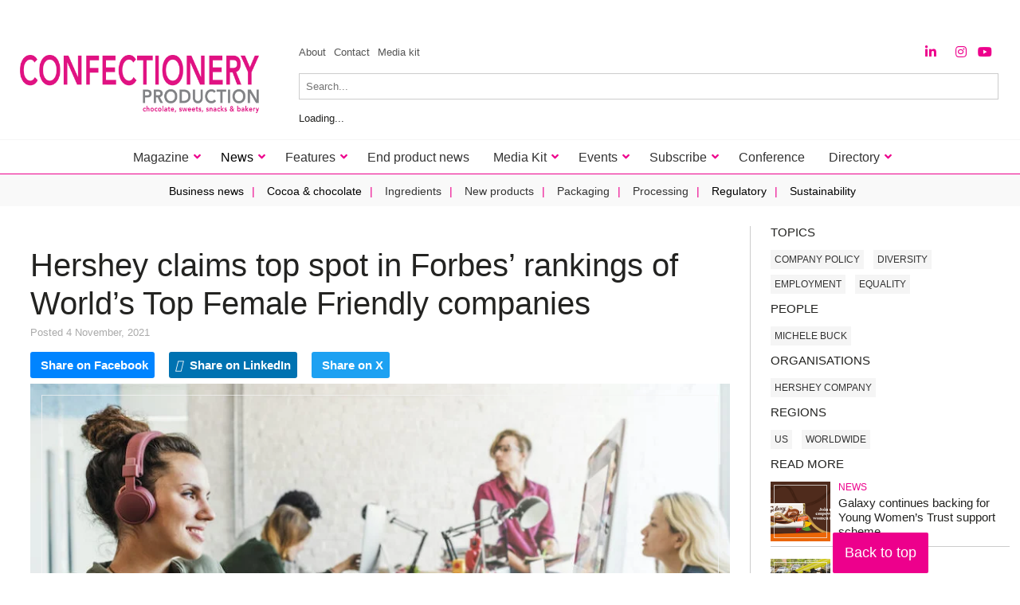

--- FILE ---
content_type: text/html; charset=UTF-8
request_url: https://www.confectioneryproduction.com/news/37452/hershey-claims-top-spot-in-forbes-rankings-of-worlds-top-female-friendly-companies/
body_size: 24771
content:
<!DOCTYPE html><html lang="en-US"><head><script data-no-optimize="1">var litespeed_docref=sessionStorage.getItem("litespeed_docref");litespeed_docref&&(Object.defineProperty(document,"referrer",{get:function(){return litespeed_docref}}),sessionStorage.removeItem("litespeed_docref"));</script>  <script type="litespeed/javascript">(function(w,d,s,l,i){w[l]=w[l]||[];w[l].push({'gtm.start':new Date().getTime(),event:'gtm.js'});var f=d.getElementsByTagName(s)[0],j=d.createElement(s),dl=l!='dataLayer'?'&l='+l:'';j.async=!0;j.src='https://www.googletagmanager.com/gtm.js?id='+i+dl;f.parentNode.insertBefore(j,f)})(window,document,'script','dataLayer','GTM-PQLZ6KQ')</script> <meta charset="UTF-8" /><meta name="viewport" content="width=device-width" /><link href="/favicon.ico?v=2" type="image/x-icon" rel="shortcut icon" /> <script type="litespeed/javascript" data-src="https://cgtforms.com/bellpublishinglz/smartforms/faae6cdb-0edb-466f-ac85-d16d0c43a8e3.js"></script> <meta name='robots' content='index, follow, max-image-preview:large, max-snippet:-1, max-video-preview:-1' /><title>Hershey claims top spot in Forbes&#039; rankings of World&#039;s Top Female Friendly companies - Confectionery Production</title><meta name="description" content="The Hershey Company has been ranked as the number one on Forbes&#039; list of the &quot;World&#039;s Top Female Friendly Companies,&quot; emerging top from a lists totalling 300 leading businesses, writes Neill Barston." /><link rel="canonical" href="https://www.confectioneryproduction.com/news/37452/hershey-claims-top-spot-in-forbes-rankings-of-worlds-top-female-friendly-companies/" /><meta property="og:locale" content="en_US" /><meta property="og:type" content="article" /><meta property="og:title" content="Hershey claims top spot in Forbes&#039; rankings of World&#039;s Top Female Friendly companies - Confectionery Production" /><meta property="og:description" content="The Hershey Company has been ranked as the number one on Forbes&#039; list of the &quot;World&#039;s Top Female Friendly Companies,&quot; emerging top from a lists totalling 300 leading businesses, writes Neill Barston." /><meta property="og:url" content="https://www.confectioneryproduction.com/news/37452/hershey-claims-top-spot-in-forbes-rankings-of-worlds-top-female-friendly-companies/" /><meta property="og:site_name" content="Confectionery Production" /><meta property="article:modified_time" content="2021-11-04T11:43:18+00:00" /><meta property="og:image" content="https://www.confectioneryproduction.com/wp-content/uploads/women-in-workplace-.jpg" /><meta property="og:image:width" content="1024" /><meta property="og:image:height" content="576" /><meta property="og:image:type" content="image/jpeg" /><meta name="twitter:label1" content="Est. reading time" /><meta name="twitter:data1" content="3 minutes" /> <script type="application/ld+json" class="yoast-schema-graph">{"@context":"https://schema.org","@graph":[{"@type":"WebPage","@id":"https://www.confectioneryproduction.com/news/37452/hershey-claims-top-spot-in-forbes-rankings-of-worlds-top-female-friendly-companies/","url":"https://www.confectioneryproduction.com/news/37452/hershey-claims-top-spot-in-forbes-rankings-of-worlds-top-female-friendly-companies/","name":"Hershey claims top spot in Forbes' rankings of World's Top Female Friendly companies - Confectionery Production","isPartOf":{"@id":"https://www.confectioneryproduction.com/#website"},"primaryImageOfPage":{"@id":"https://www.confectioneryproduction.com/news/37452/hershey-claims-top-spot-in-forbes-rankings-of-worlds-top-female-friendly-companies/#primaryimage"},"image":{"@id":"https://www.confectioneryproduction.com/news/37452/hershey-claims-top-spot-in-forbes-rankings-of-worlds-top-female-friendly-companies/#primaryimage"},"thumbnailUrl":"https://www.confectioneryproduction.com/wp-content/uploads/women-in-workplace-.jpg","datePublished":"2021-11-04T11:14:41+00:00","dateModified":"2021-11-04T11:43:18+00:00","description":"The Hershey Company has been ranked as the number one on Forbes' list of the \"World's Top Female Friendly Companies,\" emerging top from a lists totalling 300 leading businesses, writes Neill Barston.","breadcrumb":{"@id":"https://www.confectioneryproduction.com/news/37452/hershey-claims-top-spot-in-forbes-rankings-of-worlds-top-female-friendly-companies/#breadcrumb"},"inLanguage":"en-US","potentialAction":[{"@type":"ReadAction","target":["https://www.confectioneryproduction.com/news/37452/hershey-claims-top-spot-in-forbes-rankings-of-worlds-top-female-friendly-companies/"]}]},{"@type":"ImageObject","inLanguage":"en-US","@id":"https://www.confectioneryproduction.com/news/37452/hershey-claims-top-spot-in-forbes-rankings-of-worlds-top-female-friendly-companies/#primaryimage","url":"https://www.confectioneryproduction.com/wp-content/uploads/women-in-workplace-.jpg","contentUrl":"https://www.confectioneryproduction.com/wp-content/uploads/women-in-workplace-.jpg","width":1000,"height":563},{"@type":"BreadcrumbList","@id":"https://www.confectioneryproduction.com/news/37452/hershey-claims-top-spot-in-forbes-rankings-of-worlds-top-female-friendly-companies/#breadcrumb","itemListElement":[{"@type":"ListItem","position":1,"name":"Home","item":"https://www.confectioneryproduction.com/"},{"@type":"ListItem","position":2,"name":"News","item":"https://www.confectioneryproduction.com/news/"},{"@type":"ListItem","position":3,"name":"Hershey claims top spot in Forbes&#8217; rankings of World&#8217;s Top Female Friendly companies"}]},{"@type":"WebSite","@id":"https://www.confectioneryproduction.com/#website","url":"https://www.confectioneryproduction.com/","name":"Confectionery Production","description":"Confectionery Production","potentialAction":[{"@type":"SearchAction","target":{"@type":"EntryPoint","urlTemplate":"https://www.confectioneryproduction.com/?s={search_term_string}"},"query-input":{"@type":"PropertyValueSpecification","valueRequired":true,"valueName":"search_term_string"}}],"inLanguage":"en-US"}]}</script> <link rel='dns-prefetch' href='//www.google.com' /><link rel='dns-prefetch' href='//cdn.jsdelivr.net' /><link rel="alternate" type="application/rss+xml" title="Confectionery Production &raquo; Feed" href="https://www.confectioneryproduction.com/feed/" /><link rel="alternate" type="application/rss+xml" title="Confectionery Production &raquo; Comments Feed" href="https://www.confectioneryproduction.com/comments/feed/" /> <script id="wpp-js" type="litespeed/javascript" data-src="https://www.confectioneryproduction.com/wp-content/plugins/wordpress-popular-posts/assets/js/wpp.min.js?ver=7.3.6" data-sampling="0" data-sampling-rate="100" data-api-url="https://www.confectioneryproduction.com/wp-json/wordpress-popular-posts" data-post-id="37452" data-token="ec16806e92" data-lang="0" data-debug="0"></script> <link rel="alternate" type="application/rss+xml" title="Confectionery Production &raquo; Hershey claims top spot in Forbes&#8217; rankings of World&#8217;s Top Female Friendly companies Comments Feed" href="https://www.confectioneryproduction.com/news/37452/hershey-claims-top-spot-in-forbes-rankings-of-worlds-top-female-friendly-companies/feed/" /><link rel="alternate" title="oEmbed (JSON)" type="application/json+oembed" href="https://www.confectioneryproduction.com/wp-json/oembed/1.0/embed?url=https%3A%2F%2Fwww.confectioneryproduction.com%2Fnews%2F37452%2Fhershey-claims-top-spot-in-forbes-rankings-of-worlds-top-female-friendly-companies%2F" /><link rel="alternate" title="oEmbed (XML)" type="text/xml+oembed" href="https://www.confectioneryproduction.com/wp-json/oembed/1.0/embed?url=https%3A%2F%2Fwww.confectioneryproduction.com%2Fnews%2F37452%2Fhershey-claims-top-spot-in-forbes-rankings-of-worlds-top-female-friendly-companies%2F&#038;format=xml" /><style id='wp-img-auto-sizes-contain-inline-css' type='text/css'>img:is([sizes=auto i],[sizes^="auto," i]){contain-intrinsic-size:3000px 1500px}
/*# sourceURL=wp-img-auto-sizes-contain-inline-css */</style><link data-optimized="2" rel="stylesheet" href="https://www.confectioneryproduction.com/wp-content/litespeed/css/892499303ffbc17e0ba57f81c990e3d2.css?ver=a14b9" /><style id='global-styles-inline-css' type='text/css'>:root{--wp--preset--aspect-ratio--square: 1;--wp--preset--aspect-ratio--4-3: 4/3;--wp--preset--aspect-ratio--3-4: 3/4;--wp--preset--aspect-ratio--3-2: 3/2;--wp--preset--aspect-ratio--2-3: 2/3;--wp--preset--aspect-ratio--16-9: 16/9;--wp--preset--aspect-ratio--9-16: 9/16;--wp--preset--color--black: #000000;--wp--preset--color--cyan-bluish-gray: #abb8c3;--wp--preset--color--white: #ffffff;--wp--preset--color--pale-pink: #f78da7;--wp--preset--color--vivid-red: #cf2e2e;--wp--preset--color--luminous-vivid-orange: #ff6900;--wp--preset--color--luminous-vivid-amber: #fcb900;--wp--preset--color--light-green-cyan: #7bdcb5;--wp--preset--color--vivid-green-cyan: #00d084;--wp--preset--color--pale-cyan-blue: #8ed1fc;--wp--preset--color--vivid-cyan-blue: #0693e3;--wp--preset--color--vivid-purple: #9b51e0;--wp--preset--gradient--vivid-cyan-blue-to-vivid-purple: linear-gradient(135deg,rgb(6,147,227) 0%,rgb(155,81,224) 100%);--wp--preset--gradient--light-green-cyan-to-vivid-green-cyan: linear-gradient(135deg,rgb(122,220,180) 0%,rgb(0,208,130) 100%);--wp--preset--gradient--luminous-vivid-amber-to-luminous-vivid-orange: linear-gradient(135deg,rgb(252,185,0) 0%,rgb(255,105,0) 100%);--wp--preset--gradient--luminous-vivid-orange-to-vivid-red: linear-gradient(135deg,rgb(255,105,0) 0%,rgb(207,46,46) 100%);--wp--preset--gradient--very-light-gray-to-cyan-bluish-gray: linear-gradient(135deg,rgb(238,238,238) 0%,rgb(169,184,195) 100%);--wp--preset--gradient--cool-to-warm-spectrum: linear-gradient(135deg,rgb(74,234,220) 0%,rgb(151,120,209) 20%,rgb(207,42,186) 40%,rgb(238,44,130) 60%,rgb(251,105,98) 80%,rgb(254,248,76) 100%);--wp--preset--gradient--blush-light-purple: linear-gradient(135deg,rgb(255,206,236) 0%,rgb(152,150,240) 100%);--wp--preset--gradient--blush-bordeaux: linear-gradient(135deg,rgb(254,205,165) 0%,rgb(254,45,45) 50%,rgb(107,0,62) 100%);--wp--preset--gradient--luminous-dusk: linear-gradient(135deg,rgb(255,203,112) 0%,rgb(199,81,192) 50%,rgb(65,88,208) 100%);--wp--preset--gradient--pale-ocean: linear-gradient(135deg,rgb(255,245,203) 0%,rgb(182,227,212) 50%,rgb(51,167,181) 100%);--wp--preset--gradient--electric-grass: linear-gradient(135deg,rgb(202,248,128) 0%,rgb(113,206,126) 100%);--wp--preset--gradient--midnight: linear-gradient(135deg,rgb(2,3,129) 0%,rgb(40,116,252) 100%);--wp--preset--font-size--small: 13px;--wp--preset--font-size--medium: 20px;--wp--preset--font-size--large: 36px;--wp--preset--font-size--x-large: 42px;--wp--preset--spacing--20: 0.44rem;--wp--preset--spacing--30: 0.67rem;--wp--preset--spacing--40: 1rem;--wp--preset--spacing--50: 1.5rem;--wp--preset--spacing--60: 2.25rem;--wp--preset--spacing--70: 3.38rem;--wp--preset--spacing--80: 5.06rem;--wp--preset--shadow--natural: 6px 6px 9px rgba(0, 0, 0, 0.2);--wp--preset--shadow--deep: 12px 12px 50px rgba(0, 0, 0, 0.4);--wp--preset--shadow--sharp: 6px 6px 0px rgba(0, 0, 0, 0.2);--wp--preset--shadow--outlined: 6px 6px 0px -3px rgb(255, 255, 255), 6px 6px rgb(0, 0, 0);--wp--preset--shadow--crisp: 6px 6px 0px rgb(0, 0, 0);}:where(.is-layout-flex){gap: 0.5em;}:where(.is-layout-grid){gap: 0.5em;}body .is-layout-flex{display: flex;}.is-layout-flex{flex-wrap: wrap;align-items: center;}.is-layout-flex > :is(*, div){margin: 0;}body .is-layout-grid{display: grid;}.is-layout-grid > :is(*, div){margin: 0;}:where(.wp-block-columns.is-layout-flex){gap: 2em;}:where(.wp-block-columns.is-layout-grid){gap: 2em;}:where(.wp-block-post-template.is-layout-flex){gap: 1.25em;}:where(.wp-block-post-template.is-layout-grid){gap: 1.25em;}.has-black-color{color: var(--wp--preset--color--black) !important;}.has-cyan-bluish-gray-color{color: var(--wp--preset--color--cyan-bluish-gray) !important;}.has-white-color{color: var(--wp--preset--color--white) !important;}.has-pale-pink-color{color: var(--wp--preset--color--pale-pink) !important;}.has-vivid-red-color{color: var(--wp--preset--color--vivid-red) !important;}.has-luminous-vivid-orange-color{color: var(--wp--preset--color--luminous-vivid-orange) !important;}.has-luminous-vivid-amber-color{color: var(--wp--preset--color--luminous-vivid-amber) !important;}.has-light-green-cyan-color{color: var(--wp--preset--color--light-green-cyan) !important;}.has-vivid-green-cyan-color{color: var(--wp--preset--color--vivid-green-cyan) !important;}.has-pale-cyan-blue-color{color: var(--wp--preset--color--pale-cyan-blue) !important;}.has-vivid-cyan-blue-color{color: var(--wp--preset--color--vivid-cyan-blue) !important;}.has-vivid-purple-color{color: var(--wp--preset--color--vivid-purple) !important;}.has-black-background-color{background-color: var(--wp--preset--color--black) !important;}.has-cyan-bluish-gray-background-color{background-color: var(--wp--preset--color--cyan-bluish-gray) !important;}.has-white-background-color{background-color: var(--wp--preset--color--white) !important;}.has-pale-pink-background-color{background-color: var(--wp--preset--color--pale-pink) !important;}.has-vivid-red-background-color{background-color: var(--wp--preset--color--vivid-red) !important;}.has-luminous-vivid-orange-background-color{background-color: var(--wp--preset--color--luminous-vivid-orange) !important;}.has-luminous-vivid-amber-background-color{background-color: var(--wp--preset--color--luminous-vivid-amber) !important;}.has-light-green-cyan-background-color{background-color: var(--wp--preset--color--light-green-cyan) !important;}.has-vivid-green-cyan-background-color{background-color: var(--wp--preset--color--vivid-green-cyan) !important;}.has-pale-cyan-blue-background-color{background-color: var(--wp--preset--color--pale-cyan-blue) !important;}.has-vivid-cyan-blue-background-color{background-color: var(--wp--preset--color--vivid-cyan-blue) !important;}.has-vivid-purple-background-color{background-color: var(--wp--preset--color--vivid-purple) !important;}.has-black-border-color{border-color: var(--wp--preset--color--black) !important;}.has-cyan-bluish-gray-border-color{border-color: var(--wp--preset--color--cyan-bluish-gray) !important;}.has-white-border-color{border-color: var(--wp--preset--color--white) !important;}.has-pale-pink-border-color{border-color: var(--wp--preset--color--pale-pink) !important;}.has-vivid-red-border-color{border-color: var(--wp--preset--color--vivid-red) !important;}.has-luminous-vivid-orange-border-color{border-color: var(--wp--preset--color--luminous-vivid-orange) !important;}.has-luminous-vivid-amber-border-color{border-color: var(--wp--preset--color--luminous-vivid-amber) !important;}.has-light-green-cyan-border-color{border-color: var(--wp--preset--color--light-green-cyan) !important;}.has-vivid-green-cyan-border-color{border-color: var(--wp--preset--color--vivid-green-cyan) !important;}.has-pale-cyan-blue-border-color{border-color: var(--wp--preset--color--pale-cyan-blue) !important;}.has-vivid-cyan-blue-border-color{border-color: var(--wp--preset--color--vivid-cyan-blue) !important;}.has-vivid-purple-border-color{border-color: var(--wp--preset--color--vivid-purple) !important;}.has-vivid-cyan-blue-to-vivid-purple-gradient-background{background: var(--wp--preset--gradient--vivid-cyan-blue-to-vivid-purple) !important;}.has-light-green-cyan-to-vivid-green-cyan-gradient-background{background: var(--wp--preset--gradient--light-green-cyan-to-vivid-green-cyan) !important;}.has-luminous-vivid-amber-to-luminous-vivid-orange-gradient-background{background: var(--wp--preset--gradient--luminous-vivid-amber-to-luminous-vivid-orange) !important;}.has-luminous-vivid-orange-to-vivid-red-gradient-background{background: var(--wp--preset--gradient--luminous-vivid-orange-to-vivid-red) !important;}.has-very-light-gray-to-cyan-bluish-gray-gradient-background{background: var(--wp--preset--gradient--very-light-gray-to-cyan-bluish-gray) !important;}.has-cool-to-warm-spectrum-gradient-background{background: var(--wp--preset--gradient--cool-to-warm-spectrum) !important;}.has-blush-light-purple-gradient-background{background: var(--wp--preset--gradient--blush-light-purple) !important;}.has-blush-bordeaux-gradient-background{background: var(--wp--preset--gradient--blush-bordeaux) !important;}.has-luminous-dusk-gradient-background{background: var(--wp--preset--gradient--luminous-dusk) !important;}.has-pale-ocean-gradient-background{background: var(--wp--preset--gradient--pale-ocean) !important;}.has-electric-grass-gradient-background{background: var(--wp--preset--gradient--electric-grass) !important;}.has-midnight-gradient-background{background: var(--wp--preset--gradient--midnight) !important;}.has-small-font-size{font-size: var(--wp--preset--font-size--small) !important;}.has-medium-font-size{font-size: var(--wp--preset--font-size--medium) !important;}.has-large-font-size{font-size: var(--wp--preset--font-size--large) !important;}.has-x-large-font-size{font-size: var(--wp--preset--font-size--x-large) !important;}
/*# sourceURL=global-styles-inline-css */</style><style id='classic-theme-styles-inline-css' type='text/css'>/*! This file is auto-generated */
.wp-block-button__link{color:#fff;background-color:#32373c;border-radius:9999px;box-shadow:none;text-decoration:none;padding:calc(.667em + 2px) calc(1.333em + 2px);font-size:1.125em}.wp-block-file__button{background:#32373c;color:#fff;text-decoration:none}
/*# sourceURL=/wp-includes/css/classic-themes.min.css */</style><style id='__EPYT__style-inline-css' type='text/css'>.epyt-gallery-thumb {
                        width: 33.333%;
                }
                
/*# sourceURL=__EPYT__style-inline-css */</style> <script id="cookie-law-info-js-extra" type="litespeed/javascript">var _ckyConfig={"_ipData":[],"_assetsURL":"https://www.confectioneryproduction.com/wp-content/plugins/cookie-law-info/lite/frontend/images/","_publicURL":"https://www.confectioneryproduction.com","_expiry":"365","_categories":[{"name":"Necessary","slug":"necessary","isNecessary":!0,"ccpaDoNotSell":!0,"cookies":[],"active":!0,"defaultConsent":{"gdpr":!0,"ccpa":!0}},{"name":"Functional","slug":"functional","isNecessary":!1,"ccpaDoNotSell":!0,"cookies":[],"active":!0,"defaultConsent":{"gdpr":!1,"ccpa":!1}},{"name":"Analytics","slug":"analytics","isNecessary":!1,"ccpaDoNotSell":!0,"cookies":[],"active":!0,"defaultConsent":{"gdpr":!1,"ccpa":!1}},{"name":"Performance","slug":"performance","isNecessary":!1,"ccpaDoNotSell":!0,"cookies":[],"active":!0,"defaultConsent":{"gdpr":!1,"ccpa":!1}},{"name":"Advertisement","slug":"advertisement","isNecessary":!1,"ccpaDoNotSell":!0,"cookies":[],"active":!0,"defaultConsent":{"gdpr":!1,"ccpa":!1}}],"_activeLaw":"gdpr","_rootDomain":"","_block":"1","_showBanner":"1","_bannerConfig":{"settings":{"type":"box","preferenceCenterType":"popup","position":"bottom-left","applicableLaw":"gdpr"},"behaviours":{"reloadBannerOnAccept":!1,"loadAnalyticsByDefault":!1,"animations":{"onLoad":"animate","onHide":"sticky"}},"config":{"revisitConsent":{"status":!0,"tag":"revisit-consent","position":"bottom-left","meta":{"url":"#"},"styles":{"background-color":"#0056A7"},"elements":{"title":{"type":"text","tag":"revisit-consent-title","status":!0,"styles":{"color":"#0056a7"}}}},"preferenceCenter":{"toggle":{"status":!0,"tag":"detail-category-toggle","type":"toggle","states":{"active":{"styles":{"background-color":"#1863DC"}},"inactive":{"styles":{"background-color":"#D0D5D2"}}}}},"categoryPreview":{"status":!1,"toggle":{"status":!0,"tag":"detail-category-preview-toggle","type":"toggle","states":{"active":{"styles":{"background-color":"#1863DC"}},"inactive":{"styles":{"background-color":"#D0D5D2"}}}}},"videoPlaceholder":{"status":!0,"styles":{"background-color":"#000000","border-color":"#000000","color":"#ffffff"}},"readMore":{"status":!1,"tag":"readmore-button","type":"link","meta":{"noFollow":!0,"newTab":!0},"styles":{"color":"#1863DC","background-color":"transparent","border-color":"transparent"}},"showMore":{"status":!0,"tag":"show-desc-button","type":"button","styles":{"color":"#1863DC"}},"showLess":{"status":!0,"tag":"hide-desc-button","type":"button","styles":{"color":"#1863DC"}},"alwaysActive":{"status":!0,"tag":"always-active","styles":{"color":"#008000"}},"manualLinks":{"status":!0,"tag":"manual-links","type":"link","styles":{"color":"#1863DC"}},"auditTable":{"status":!0},"optOption":{"status":!0,"toggle":{"status":!0,"tag":"optout-option-toggle","type":"toggle","states":{"active":{"styles":{"background-color":"#1863dc"}},"inactive":{"styles":{"background-color":"#FFFFFF"}}}}}}},"_version":"3.3.9.1","_logConsent":"1","_tags":[{"tag":"accept-button","styles":{"color":"#FFFFFF","background-color":"#1863DC","border-color":"#1863DC"}},{"tag":"reject-button","styles":{"color":"#1863DC","background-color":"transparent","border-color":"#1863DC"}},{"tag":"settings-button","styles":{"color":"#1863DC","background-color":"transparent","border-color":"#1863DC"}},{"tag":"readmore-button","styles":{"color":"#1863DC","background-color":"transparent","border-color":"transparent"}},{"tag":"donotsell-button","styles":{"color":"#1863DC","background-color":"transparent","border-color":"transparent"}},{"tag":"show-desc-button","styles":{"color":"#1863DC"}},{"tag":"hide-desc-button","styles":{"color":"#1863DC"}},{"tag":"cky-always-active","styles":[]},{"tag":"cky-link","styles":[]},{"tag":"accept-button","styles":{"color":"#FFFFFF","background-color":"#1863DC","border-color":"#1863DC"}},{"tag":"revisit-consent","styles":{"background-color":"#0056A7"}}],"_shortCodes":[{"key":"cky_readmore","content":"\u003Ca href=\"#\" class=\"cky-policy\" aria-label=\"Cookie Policy\" target=\"_blank\" rel=\"noopener\" data-cky-tag=\"readmore-button\"\u003ECookie Policy\u003C/a\u003E","tag":"readmore-button","status":!1,"attributes":{"rel":"nofollow","target":"_blank"}},{"key":"cky_show_desc","content":"\u003Cbutton class=\"cky-show-desc-btn\" data-cky-tag=\"show-desc-button\" aria-label=\"Show more\"\u003EShow more\u003C/button\u003E","tag":"show-desc-button","status":!0,"attributes":[]},{"key":"cky_hide_desc","content":"\u003Cbutton class=\"cky-show-desc-btn\" data-cky-tag=\"hide-desc-button\" aria-label=\"Show less\"\u003EShow less\u003C/button\u003E","tag":"hide-desc-button","status":!0,"attributes":[]},{"key":"cky_optout_show_desc","content":"[cky_optout_show_desc]","tag":"optout-show-desc-button","status":!0,"attributes":[]},{"key":"cky_optout_hide_desc","content":"[cky_optout_hide_desc]","tag":"optout-hide-desc-button","status":!0,"attributes":[]},{"key":"cky_category_toggle_label","content":"[cky_{{status}}_category_label] [cky_preference_{{category_slug}}_title]","tag":"","status":!0,"attributes":[]},{"key":"cky_enable_category_label","content":"Enable","tag":"","status":!0,"attributes":[]},{"key":"cky_disable_category_label","content":"Disable","tag":"","status":!0,"attributes":[]},{"key":"cky_video_placeholder","content":"\u003Cdiv class=\"video-placeholder-normal\" data-cky-tag=\"video-placeholder\" id=\"[UNIQUEID]\"\u003E\u003Cp class=\"video-placeholder-text-normal\" data-cky-tag=\"placeholder-title\"\u003EPlease accept cookies to access this content\u003C/p\u003E\u003C/div\u003E","tag":"","status":!0,"attributes":[]},{"key":"cky_enable_optout_label","content":"Enable","tag":"","status":!0,"attributes":[]},{"key":"cky_disable_optout_label","content":"Disable","tag":"","status":!0,"attributes":[]},{"key":"cky_optout_toggle_label","content":"[cky_{{status}}_optout_label] [cky_optout_option_title]","tag":"","status":!0,"attributes":[]},{"key":"cky_optout_option_title","content":"Do Not Sell or Share My Personal Information","tag":"","status":!0,"attributes":[]},{"key":"cky_optout_close_label","content":"Close","tag":"","status":!0,"attributes":[]},{"key":"cky_preference_close_label","content":"Close","tag":"","status":!0,"attributes":[]}],"_rtl":"","_language":"en","_providersToBlock":[]};var _ckyStyles={"css":".cky-overlay{background: #000000; opacity: 0.4; position: fixed; top: 0; left: 0; width: 100%; height: 100%; z-index: 99999999;}.cky-hide{display: none;}.cky-btn-revisit-wrapper{display: flex; align-items: center; justify-content: center; background: #0056a7; width: 45px; height: 45px; border-radius: 50%; position: fixed; z-index: 999999; cursor: pointer;}.cky-revisit-bottom-left{bottom: 15px; left: 15px;}.cky-revisit-bottom-right{bottom: 15px; right: 15px;}.cky-btn-revisit-wrapper .cky-btn-revisit{display: flex; align-items: center; justify-content: center; background: none; border: none; cursor: pointer; position: relative; margin: 0; padding: 0;}.cky-btn-revisit-wrapper .cky-btn-revisit img{max-width: fit-content; margin: 0; height: 30px; width: 30px;}.cky-revisit-bottom-left:hover::before{content: attr(data-tooltip); position: absolute; background: #4e4b66; color: #ffffff; left: calc(100% + 7px); font-size: 12px; line-height: 16px; width: max-content; padding: 4px 8px; border-radius: 4px;}.cky-revisit-bottom-left:hover::after{position: absolute; content: \"\"; border: 5px solid transparent; left: calc(100% + 2px); border-left-width: 0; border-right-color: #4e4b66;}.cky-revisit-bottom-right:hover::before{content: attr(data-tooltip); position: absolute; background: #4e4b66; color: #ffffff; right: calc(100% + 7px); font-size: 12px; line-height: 16px; width: max-content; padding: 4px 8px; border-radius: 4px;}.cky-revisit-bottom-right:hover::after{position: absolute; content: \"\"; border: 5px solid transparent; right: calc(100% + 2px); border-right-width: 0; border-left-color: #4e4b66;}.cky-revisit-hide{display: none;}.cky-consent-container{position: fixed; width: 440px; box-sizing: border-box; z-index: 9999999; border-radius: 6px;}.cky-consent-container .cky-consent-bar{background: #ffffff; border: 1px solid; padding: 20px 26px; box-shadow: 0 -1px 10px 0 #acabab4d; border-radius: 6px;}.cky-box-bottom-left{bottom: 40px; left: 40px;}.cky-box-bottom-right{bottom: 40px; right: 40px;}.cky-box-top-left{top: 40px; left: 40px;}.cky-box-top-right{top: 40px; right: 40px;}.cky-custom-brand-logo-wrapper .cky-custom-brand-logo{width: 100px; height: auto; margin: 0 0 12px 0;}.cky-notice .cky-title{color: #212121; font-weight: 700; font-size: 18px; line-height: 24px; margin: 0 0 12px 0;}.cky-notice-des *,.cky-preference-content-wrapper *,.cky-accordion-header-des *,.cky-gpc-wrapper .cky-gpc-desc *{font-size: 14px;}.cky-notice-des{color: #212121; font-size: 14px; line-height: 24px; font-weight: 400;}.cky-notice-des img{height: 25px; width: 25px;}.cky-consent-bar .cky-notice-des p,.cky-gpc-wrapper .cky-gpc-desc p,.cky-preference-body-wrapper .cky-preference-content-wrapper p,.cky-accordion-header-wrapper .cky-accordion-header-des p,.cky-cookie-des-table li div:last-child p{color: inherit; margin-top: 0; overflow-wrap: break-word;}.cky-notice-des P:last-child,.cky-preference-content-wrapper p:last-child,.cky-cookie-des-table li div:last-child p:last-child,.cky-gpc-wrapper .cky-gpc-desc p:last-child{margin-bottom: 0;}.cky-notice-des a.cky-policy,.cky-notice-des button.cky-policy{font-size: 14px; color: #1863dc; white-space: nowrap; cursor: pointer; background: transparent; border: 1px solid; text-decoration: underline;}.cky-notice-des button.cky-policy{padding: 0;}.cky-notice-des a.cky-policy:focus-visible,.cky-notice-des button.cky-policy:focus-visible,.cky-preference-content-wrapper .cky-show-desc-btn:focus-visible,.cky-accordion-header .cky-accordion-btn:focus-visible,.cky-preference-header .cky-btn-close:focus-visible,.cky-switch input[type=\"checkbox\"]:focus-visible,.cky-footer-wrapper a:focus-visible,.cky-btn:focus-visible{outline: 2px solid #1863dc; outline-offset: 2px;}.cky-btn:focus:not(:focus-visible),.cky-accordion-header .cky-accordion-btn:focus:not(:focus-visible),.cky-preference-content-wrapper .cky-show-desc-btn:focus:not(:focus-visible),.cky-btn-revisit-wrapper .cky-btn-revisit:focus:not(:focus-visible),.cky-preference-header .cky-btn-close:focus:not(:focus-visible),.cky-consent-bar .cky-banner-btn-close:focus:not(:focus-visible){outline: 0;}button.cky-show-desc-btn:not(:hover):not(:active){color: #1863dc; background: transparent;}button.cky-accordion-btn:not(:hover):not(:active),button.cky-banner-btn-close:not(:hover):not(:active),button.cky-btn-revisit:not(:hover):not(:active),button.cky-btn-close:not(:hover):not(:active){background: transparent;}.cky-consent-bar button:hover,.cky-modal.cky-modal-open button:hover,.cky-consent-bar button:focus,.cky-modal.cky-modal-open button:focus{text-decoration: none;}.cky-notice-btn-wrapper{display: flex; justify-content: flex-start; align-items: center; flex-wrap: wrap; margin-top: 16px;}.cky-notice-btn-wrapper .cky-btn{text-shadow: none; box-shadow: none;}.cky-btn{flex: auto; max-width: 100%; font-size: 14px; font-family: inherit; line-height: 24px; padding: 8px; font-weight: 500; margin: 0 8px 0 0; border-radius: 2px; cursor: pointer; text-align: center; text-transform: none; min-height: 0;}.cky-btn:hover{opacity: 0.8;}.cky-btn-customize{color: #1863dc; background: transparent; border: 2px solid #1863dc;}.cky-btn-reject{color: #1863dc; background: transparent; border: 2px solid #1863dc;}.cky-btn-accept{background: #1863dc; color: #ffffff; border: 2px solid #1863dc;}.cky-btn:last-child{margin-right: 0;}@media (max-width: 576px){.cky-box-bottom-left{bottom: 0; left: 0;}.cky-box-bottom-right{bottom: 0; right: 0;}.cky-box-top-left{top: 0; left: 0;}.cky-box-top-right{top: 0; right: 0;}}@media (max-width: 440px){.cky-box-bottom-left, .cky-box-bottom-right, .cky-box-top-left, .cky-box-top-right{width: 100%; max-width: 100%;}.cky-consent-container .cky-consent-bar{padding: 20px 0;}.cky-custom-brand-logo-wrapper, .cky-notice .cky-title, .cky-notice-des, .cky-notice-btn-wrapper{padding: 0 24px;}.cky-notice-des{max-height: 40vh; overflow-y: scroll;}.cky-notice-btn-wrapper{flex-direction: column; margin-top: 0;}.cky-btn{width: 100%; margin: 10px 0 0 0;}.cky-notice-btn-wrapper .cky-btn-customize{order: 2;}.cky-notice-btn-wrapper .cky-btn-reject{order: 3;}.cky-notice-btn-wrapper .cky-btn-accept{order: 1; margin-top: 16px;}}@media (max-width: 352px){.cky-notice .cky-title{font-size: 16px;}.cky-notice-des *{font-size: 12px;}.cky-notice-des, .cky-btn{font-size: 12px;}}.cky-modal.cky-modal-open{display: flex; visibility: visible; -webkit-transform: translate(-50%, -50%); -moz-transform: translate(-50%, -50%); -ms-transform: translate(-50%, -50%); -o-transform: translate(-50%, -50%); transform: translate(-50%, -50%); top: 50%; left: 50%; transition: all 1s ease;}.cky-modal{box-shadow: 0 32px 68px rgba(0, 0, 0, 0.3); margin: 0 auto; position: fixed; max-width: 100%; background: #ffffff; top: 50%; box-sizing: border-box; border-radius: 6px; z-index: 999999999; color: #212121; -webkit-transform: translate(-50%, 100%); -moz-transform: translate(-50%, 100%); -ms-transform: translate(-50%, 100%); -o-transform: translate(-50%, 100%); transform: translate(-50%, 100%); visibility: hidden; transition: all 0s ease;}.cky-preference-center{max-height: 79vh; overflow: hidden; width: 845px; overflow: hidden; flex: 1 1 0; display: flex; flex-direction: column; border-radius: 6px;}.cky-preference-header{display: flex; align-items: center; justify-content: space-between; padding: 22px 24px; border-bottom: 1px solid;}.cky-preference-header .cky-preference-title{font-size: 18px; font-weight: 700; line-height: 24px;}.cky-preference-header .cky-btn-close{margin: 0; cursor: pointer; vertical-align: middle; padding: 0; background: none; border: none; width: 24px; height: 24px; min-height: 0; line-height: 0; text-shadow: none; box-shadow: none;}.cky-preference-header .cky-btn-close img{margin: 0; height: 10px; width: 10px;}.cky-preference-body-wrapper{padding: 0 24px; flex: 1; overflow: auto; box-sizing: border-box;}.cky-preference-content-wrapper,.cky-gpc-wrapper .cky-gpc-desc{font-size: 14px; line-height: 24px; font-weight: 400; padding: 12px 0;}.cky-preference-content-wrapper{border-bottom: 1px solid;}.cky-preference-content-wrapper img{height: 25px; width: 25px;}.cky-preference-content-wrapper .cky-show-desc-btn{font-size: 14px; font-family: inherit; color: #1863dc; text-decoration: none; line-height: 24px; padding: 0; margin: 0; white-space: nowrap; cursor: pointer; background: transparent; border-color: transparent; text-transform: none; min-height: 0; text-shadow: none; box-shadow: none;}.cky-accordion-wrapper{margin-bottom: 10px;}.cky-accordion{border-bottom: 1px solid;}.cky-accordion:last-child{border-bottom: none;}.cky-accordion .cky-accordion-item{display: flex; margin-top: 10px;}.cky-accordion .cky-accordion-body{display: none;}.cky-accordion.cky-accordion-active .cky-accordion-body{display: block; padding: 0 22px; margin-bottom: 16px;}.cky-accordion-header-wrapper{cursor: pointer; width: 100%;}.cky-accordion-item .cky-accordion-header{display: flex; justify-content: space-between; align-items: center;}.cky-accordion-header .cky-accordion-btn{font-size: 16px; font-family: inherit; color: #212121; line-height: 24px; background: none; border: none; font-weight: 700; padding: 0; margin: 0; cursor: pointer; text-transform: none; min-height: 0; text-shadow: none; box-shadow: none;}.cky-accordion-header .cky-always-active{color: #008000; font-weight: 600; line-height: 24px; font-size: 14px;}.cky-accordion-header-des{font-size: 14px; line-height: 24px; margin: 10px 0 16px 0;}.cky-accordion-chevron{margin-right: 22px; position: relative; cursor: pointer;}.cky-accordion-chevron-hide{display: none;}.cky-accordion .cky-accordion-chevron i::before{content: \"\"; position: absolute; border-right: 1.4px solid; border-bottom: 1.4px solid; border-color: inherit; height: 6px; width: 6px; -webkit-transform: rotate(-45deg); -moz-transform: rotate(-45deg); -ms-transform: rotate(-45deg); -o-transform: rotate(-45deg); transform: rotate(-45deg); transition: all 0.2s ease-in-out; top: 8px;}.cky-accordion.cky-accordion-active .cky-accordion-chevron i::before{-webkit-transform: rotate(45deg); -moz-transform: rotate(45deg); -ms-transform: rotate(45deg); -o-transform: rotate(45deg); transform: rotate(45deg);}.cky-audit-table{background: #f4f4f4; border-radius: 6px;}.cky-audit-table .cky-empty-cookies-text{color: inherit; font-size: 12px; line-height: 24px; margin: 0; padding: 10px;}.cky-audit-table .cky-cookie-des-table{font-size: 12px; line-height: 24px; font-weight: normal; padding: 15px 10px; border-bottom: 1px solid; border-bottom-color: inherit; margin: 0;}.cky-audit-table .cky-cookie-des-table:last-child{border-bottom: none;}.cky-audit-table .cky-cookie-des-table li{list-style-type: none; display: flex; padding: 3px 0;}.cky-audit-table .cky-cookie-des-table li:first-child{padding-top: 0;}.cky-cookie-des-table li div:first-child{width: 100px; font-weight: 600; word-break: break-word; word-wrap: break-word;}.cky-cookie-des-table li div:last-child{flex: 1; word-break: break-word; word-wrap: break-word; margin-left: 8px;}.cky-footer-shadow{display: block; width: 100%; height: 40px; background: linear-gradient(180deg, rgba(255, 255, 255, 0) 0%, #ffffff 100%); position: absolute; bottom: calc(100% - 1px);}.cky-footer-wrapper{position: relative;}.cky-prefrence-btn-wrapper{display: flex; flex-wrap: wrap; align-items: center; justify-content: center; padding: 22px 24px; border-top: 1px solid;}.cky-prefrence-btn-wrapper .cky-btn{flex: auto; max-width: 100%; text-shadow: none; box-shadow: none;}.cky-btn-preferences{color: #1863dc; background: transparent; border: 2px solid #1863dc;}.cky-preference-header,.cky-preference-body-wrapper,.cky-preference-content-wrapper,.cky-accordion-wrapper,.cky-accordion,.cky-accordion-wrapper,.cky-footer-wrapper,.cky-prefrence-btn-wrapper{border-color: inherit;}@media (max-width: 845px){.cky-modal{max-width: calc(100% - 16px);}}@media (max-width: 576px){.cky-modal{max-width: 100%;}.cky-preference-center{max-height: 100vh;}.cky-prefrence-btn-wrapper{flex-direction: column;}.cky-accordion.cky-accordion-active .cky-accordion-body{padding-right: 0;}.cky-prefrence-btn-wrapper .cky-btn{width: 100%; margin: 10px 0 0 0;}.cky-prefrence-btn-wrapper .cky-btn-reject{order: 3;}.cky-prefrence-btn-wrapper .cky-btn-accept{order: 1; margin-top: 0;}.cky-prefrence-btn-wrapper .cky-btn-preferences{order: 2;}}@media (max-width: 425px){.cky-accordion-chevron{margin-right: 15px;}.cky-notice-btn-wrapper{margin-top: 0;}.cky-accordion.cky-accordion-active .cky-accordion-body{padding: 0 15px;}}@media (max-width: 352px){.cky-preference-header .cky-preference-title{font-size: 16px;}.cky-preference-header{padding: 16px 24px;}.cky-preference-content-wrapper *, .cky-accordion-header-des *{font-size: 12px;}.cky-preference-content-wrapper, .cky-preference-content-wrapper .cky-show-more, .cky-accordion-header .cky-always-active, .cky-accordion-header-des, .cky-preference-content-wrapper .cky-show-desc-btn, .cky-notice-des a.cky-policy{font-size: 12px;}.cky-accordion-header .cky-accordion-btn{font-size: 14px;}}.cky-switch{display: flex;}.cky-switch input[type=\"checkbox\"]{position: relative; width: 44px; height: 24px; margin: 0; background: #d0d5d2; -webkit-appearance: none; border-radius: 50px; cursor: pointer; outline: 0; border: none; top: 0;}.cky-switch input[type=\"checkbox\"]:checked{background: #1863dc;}.cky-switch input[type=\"checkbox\"]:before{position: absolute; content: \"\"; height: 20px; width: 20px; left: 2px; bottom: 2px; border-radius: 50%; background-color: white; -webkit-transition: 0.4s; transition: 0.4s; margin: 0;}.cky-switch input[type=\"checkbox\"]:after{display: none;}.cky-switch input[type=\"checkbox\"]:checked:before{-webkit-transform: translateX(20px); -ms-transform: translateX(20px); transform: translateX(20px);}@media (max-width: 425px){.cky-switch input[type=\"checkbox\"]{width: 38px; height: 21px;}.cky-switch input[type=\"checkbox\"]:before{height: 17px; width: 17px;}.cky-switch input[type=\"checkbox\"]:checked:before{-webkit-transform: translateX(17px); -ms-transform: translateX(17px); transform: translateX(17px);}}.cky-consent-bar .cky-banner-btn-close{position: absolute; right: 9px; top: 5px; background: none; border: none; cursor: pointer; padding: 0; margin: 0; min-height: 0; line-height: 0; height: 24px; width: 24px; text-shadow: none; box-shadow: none;}.cky-consent-bar .cky-banner-btn-close img{height: 9px; width: 9px; margin: 0;}.cky-notice-group{font-size: 14px; line-height: 24px; font-weight: 400; color: #212121;}.cky-notice-btn-wrapper .cky-btn-do-not-sell{font-size: 14px; line-height: 24px; padding: 6px 0; margin: 0; font-weight: 500; background: none; border-radius: 2px; border: none; cursor: pointer; text-align: left; color: #1863dc; background: transparent; border-color: transparent; box-shadow: none; text-shadow: none;}.cky-consent-bar .cky-banner-btn-close:focus-visible,.cky-notice-btn-wrapper .cky-btn-do-not-sell:focus-visible,.cky-opt-out-btn-wrapper .cky-btn:focus-visible,.cky-opt-out-checkbox-wrapper input[type=\"checkbox\"].cky-opt-out-checkbox:focus-visible{outline: 2px solid #1863dc; outline-offset: 2px;}@media (max-width: 440px){.cky-consent-container{width: 100%;}}@media (max-width: 352px){.cky-notice-des a.cky-policy, .cky-notice-btn-wrapper .cky-btn-do-not-sell{font-size: 12px;}}.cky-opt-out-wrapper{padding: 12px 0;}.cky-opt-out-wrapper .cky-opt-out-checkbox-wrapper{display: flex; align-items: center;}.cky-opt-out-checkbox-wrapper .cky-opt-out-checkbox-label{font-size: 16px; font-weight: 700; line-height: 24px; margin: 0 0 0 12px; cursor: pointer;}.cky-opt-out-checkbox-wrapper input[type=\"checkbox\"].cky-opt-out-checkbox{background-color: #ffffff; border: 1px solid black; width: 20px; height: 18.5px; margin: 0; -webkit-appearance: none; position: relative; display: flex; align-items: center; justify-content: center; border-radius: 2px; cursor: pointer;}.cky-opt-out-checkbox-wrapper input[type=\"checkbox\"].cky-opt-out-checkbox:checked{background-color: #1863dc; border: none;}.cky-opt-out-checkbox-wrapper input[type=\"checkbox\"].cky-opt-out-checkbox:checked::after{left: 6px; bottom: 4px; width: 7px; height: 13px; border: solid #ffffff; border-width: 0 3px 3px 0; border-radius: 2px; -webkit-transform: rotate(45deg); -ms-transform: rotate(45deg); transform: rotate(45deg); content: \"\"; position: absolute; box-sizing: border-box;}.cky-opt-out-checkbox-wrapper.cky-disabled .cky-opt-out-checkbox-label,.cky-opt-out-checkbox-wrapper.cky-disabled input[type=\"checkbox\"].cky-opt-out-checkbox{cursor: no-drop;}.cky-gpc-wrapper{margin: 0 0 0 32px;}.cky-footer-wrapper .cky-opt-out-btn-wrapper{display: flex; flex-wrap: wrap; align-items: center; justify-content: center; padding: 22px 24px;}.cky-opt-out-btn-wrapper .cky-btn{flex: auto; max-width: 100%; text-shadow: none; box-shadow: none;}.cky-opt-out-btn-wrapper .cky-btn-cancel{border: 1px solid #dedfe0; background: transparent; color: #858585;}.cky-opt-out-btn-wrapper .cky-btn-confirm{background: #1863dc; color: #ffffff; border: 1px solid #1863dc;}@media (max-width: 352px){.cky-opt-out-checkbox-wrapper .cky-opt-out-checkbox-label{font-size: 14px;}.cky-gpc-wrapper .cky-gpc-desc, .cky-gpc-wrapper .cky-gpc-desc *{font-size: 12px;}.cky-opt-out-checkbox-wrapper input[type=\"checkbox\"].cky-opt-out-checkbox{width: 16px; height: 16px;}.cky-opt-out-checkbox-wrapper input[type=\"checkbox\"].cky-opt-out-checkbox:checked::after{left: 5px; bottom: 4px; width: 3px; height: 9px;}.cky-gpc-wrapper{margin: 0 0 0 28px;}}.video-placeholder-youtube{background-size: 100% 100%; background-position: center; background-repeat: no-repeat; background-color: #b2b0b059; position: relative; display: flex; align-items: center; justify-content: center; max-width: 100%;}.video-placeholder-text-youtube{text-align: center; align-items: center; padding: 10px 16px; background-color: #000000cc; color: #ffffff; border: 1px solid; border-radius: 2px; cursor: pointer;}.video-placeholder-normal{background-image: url(\"/wp-content/plugins/cookie-law-info/lite/frontend/images/placeholder.svg\"); background-size: 80px; background-position: center; background-repeat: no-repeat; background-color: #b2b0b059; position: relative; display: flex; align-items: flex-end; justify-content: center; max-width: 100%;}.video-placeholder-text-normal{align-items: center; padding: 10px 16px; text-align: center; border: 1px solid; border-radius: 2px; cursor: pointer;}.cky-rtl{direction: rtl; text-align: right;}.cky-rtl .cky-banner-btn-close{left: 9px; right: auto;}.cky-rtl .cky-notice-btn-wrapper .cky-btn:last-child{margin-right: 8px;}.cky-rtl .cky-notice-btn-wrapper .cky-btn:first-child{margin-right: 0;}.cky-rtl .cky-notice-btn-wrapper{margin-left: 0; margin-right: 15px;}.cky-rtl .cky-prefrence-btn-wrapper .cky-btn{margin-right: 8px;}.cky-rtl .cky-prefrence-btn-wrapper .cky-btn:first-child{margin-right: 0;}.cky-rtl .cky-accordion .cky-accordion-chevron i::before{border: none; border-left: 1.4px solid; border-top: 1.4px solid; left: 12px;}.cky-rtl .cky-accordion.cky-accordion-active .cky-accordion-chevron i::before{-webkit-transform: rotate(-135deg); -moz-transform: rotate(-135deg); -ms-transform: rotate(-135deg); -o-transform: rotate(-135deg); transform: rotate(-135deg);}@media (max-width: 768px){.cky-rtl .cky-notice-btn-wrapper{margin-right: 0;}}@media (max-width: 576px){.cky-rtl .cky-notice-btn-wrapper .cky-btn:last-child{margin-right: 0;}.cky-rtl .cky-prefrence-btn-wrapper .cky-btn{margin-right: 0;}.cky-rtl .cky-accordion.cky-accordion-active .cky-accordion-body{padding: 0 22px 0 0;}}@media (max-width: 425px){.cky-rtl .cky-accordion.cky-accordion-active .cky-accordion-body{padding: 0 15px 0 0;}}.cky-rtl .cky-opt-out-btn-wrapper .cky-btn{margin-right: 12px;}.cky-rtl .cky-opt-out-btn-wrapper .cky-btn:first-child{margin-right: 0;}.cky-rtl .cky-opt-out-checkbox-wrapper .cky-opt-out-checkbox-label{margin: 0 12px 0 0;}"}</script> <script type="litespeed/javascript" data-src="https://www.google.com/recaptcha/api.js" id="google-recaptcha-js" data-wp-strategy="async"></script> <script type="litespeed/javascript" data-src="https://www.confectioneryproduction.com/wp-includes/js/jquery/jquery.min.js" id="jquery-core-js"></script> <script id="__ytprefs__-js-extra" type="litespeed/javascript">var _EPYT_={"ajaxurl":"https://www.confectioneryproduction.com/wp-admin/admin-ajax.php","security":"11111aafaa","gallery_scrolloffset":"20","eppathtoscripts":"https://www.confectioneryproduction.com/wp-content/plugins/youtube-embed-plus/scripts/","eppath":"https://www.confectioneryproduction.com/wp-content/plugins/youtube-embed-plus/","epresponsiveselector":"[\"iframe.__youtube_prefs__\",\"iframe[src*='youtube.com']\",\"iframe[src*='youtube-nocookie.com']\",\"iframe[data-ep-src*='youtube.com']\",\"iframe[data-ep-src*='youtube-nocookie.com']\",\"iframe[data-ep-gallerysrc*='youtube.com']\"]","epdovol":"1","version":"14.2.4","evselector":"iframe.__youtube_prefs__[src], iframe[src*=\"youtube.com/embed/\"], iframe[src*=\"youtube-nocookie.com/embed/\"]","ajax_compat":"","maxres_facade":"eager","ytapi_load":"light","pause_others":"","stopMobileBuffer":"1","facade_mode":"1","not_live_on_channel":""}</script> <link rel="https://api.w.org/" href="https://www.confectioneryproduction.com/wp-json/" /><link rel="EditURI" type="application/rsd+xml" title="RSD" href="https://www.confectioneryproduction.com/xmlrpc.php?rsd" /><link rel='shortlink' href='https://www.confectioneryproduction.com/?p=37452' /><style id="cky-style-inline">[data-cky-tag]{visibility:hidden;}</style><style id="ubermenu-custom-generated-css">/** Font Awesome 4 Compatibility **/
.fa{font-style:normal;font-variant:normal;font-weight:normal;font-family:FontAwesome;}

/* Status: Loaded from Transient */</style><script type="litespeed/javascript">var ajaxurl="https://www.confectioneryproduction.com/wp-admin/admin-ajax.php"</script> <style id="wpp-loading-animation-styles">@-webkit-keyframes bgslide{from{background-position-x:0}to{background-position-x:-200%}}@keyframes bgslide{from{background-position-x:0}to{background-position-x:-200%}}.wpp-widget-block-placeholder,.wpp-shortcode-placeholder{margin:0 auto;width:60px;height:3px;background:#dd3737;background:linear-gradient(90deg,#dd3737 0%,#571313 10%,#dd3737 100%);background-size:200% auto;border-radius:3px;-webkit-animation:bgslide 1s infinite linear;animation:bgslide 1s infinite linear}</style> <script type="litespeed/javascript">(function($){$(document).on('facetwp-refresh',function(){if(FWP.soft_refresh==!0){FWP.enable_scroll=!0}else{FWP.enable_scroll=!1}});$(document).on('facetwp-loaded',function(){if(FWP.enable_scroll==!0){$('html, body').animate({scrollTop:0},500)}})})(jQuery)</script> <script type="litespeed/javascript" data-src="https://kit.fontawesome.com/411d6993ae.js" crossorigin="anonymous"></script> <link rel="preconnect" href="https://fonts.googleapis.com"><link rel="preconnect" href="https://fonts.gstatic.com" crossorigin></head><body class="wp-singular news-template-default single single-news postid-37452 single-format-standard wp-embed-responsive wp-theme-cp2025">
<a href="#content" class="skip-link screen-reader-text">Skip to the content</a>
<noscript><iframe data-lazyloaded="1" src="about:blank" data-litespeed-src="https://www.googletagmanager.com/ns.html?id=GTM-PQLZ6KQ"
height="0" width="0" style="display:none;visibility:hidden"></iframe></noscript><div id="news-ticker-1"
class="news-ticker-container"
style="background-color: #009bdd; color: #ffffff;"
data-speed="30"
data-start-delay="2000"
data-gap="50"
data-pause-hover="1"
data-fade-in="1"><div class="news-ticker-label" style="background-color: #ee008e; color: #ffffff">
Latest news</div><div class="news-ticker-wrapper"><div class="news-ticker-content"><div class="ticker-item">
<a href="https://www.confectioneryproduction.com/news/56186/major-manufacturing-boost-for-plamil-foods-with-chocolate-drop-expansion/">
Major manufacturing boost for Plamil Foods with chocolate drop expansion                    </a></div><div class="ticker-item">
<a href="https://www.confectioneryproduction.com/news/56184/fairtrade-b-corp-divine-chocolate-unveils-bold-new-branding/">
Fairtrade B Corp Divine Chocolate unveils bold new branding                    </a></div><div class="ticker-item">
<a href="https://www.confectioneryproduction.com/news/56172/future-industry-leadership-candidates-revealed-with-ncas-latest-intake/">
Future industry leadership candidates revealed with NCA&#8217;s latest intake                    </a></div><div class="ticker-item">
<a href="https://www.confectioneryproduction.com/news/56167/sigep-ready-to-welcome-the-world-to-rimini-this-week/">
Sigep ready to welcome the world to Rimini this week                    </a></div><div class="ticker-item">
<a href="https://www.confectioneryproduction.com/news/56158/superbowl-countdown-for-flipz-with-kyle-juszczyk-collaboration/">
Superbowl countdown for Flipz with Kyle Juszczyk collaboration                    </a></div></div></div></div><div id="headerContainer" class="header"><header id="header" role="banner"><div id="headerMain"><div id="headerMainContent"><div id="headerLeft">
<span class="companyName"><a href="https://www.confectioneryproduction.com">
<img src="https://www.confectioneryproduction.com/wp-content/uploads/Confectionery-logo@2x.png.webp" width="500" height="123" alt="Confectionery Production" aria-label="Confectionery Production"></a></span></div><div id="headerRight"><div id="headerTop"><div class="headerLinks"><p><a href="/about">About</a><a href="/contact">Contact</a><a href="/advertise">Media kit</a></p><p class="social"><a href="https://www.linkedin.com/company/71539767/" alt="LinkedIn" aria-label="LinkedIn" target="blank"><i class="fab fa-linkedin-in"></i></a> <a href="https://x.com/confectionprod" alt="X" aria-label="X" target="blank"><i class="fa-brands fa-square-x-twitter"></i></a> <a href="https://www.instagram.com/sweetsnsavoury/" alt="Instagram" aria-label="Instagram" target="blank"><i class="fab fa-instagram"></i></a> <a href="https://www.youtube.com/channel/UCmELC-KSZZY0x6tPEaY9l1g" alt="YouTube" aria-label="YouTube" target="blank"><i class="fab fa-youtube"></i></a></p></div></div><div id="headerSearch"><form role="search" method="get" class="search-form" action="https://www.confectioneryproduction.com/">
<input type="search" class="search-field" placeholder="Search..." value="" name="s" title="Search" /></form></div><div id="headerLogins"><div id="zmember-navigation"><p>Loading...</p></div> <script type="litespeed/javascript">jQuery.post(ajaxurl,{"action":"zmember_nav","current_url":"https://www.confectioneryproduction.com/news/37452/hershey-claims-top-spot-in-forbes-rankings-of-worlds-top-female-friendly-companies",},function(data){jQuery("#zmember-navigation").html(data)})</script> </div><div id="primary"><a class="ubermenu-responsive-toggle ubermenu-responsive-toggle-main ubermenu-skin-white ubermenu-loc- ubermenu-responsive-toggle-content-align-left ubermenu-responsive-toggle-align-full " tabindex="0" data-ubermenu-target="ubermenu-main-12"   aria-label="Toggle Menu"><i class="fas fa-bars" ></i>Menu</a><nav id="ubermenu-main-12" class="ubermenu ubermenu-nojs ubermenu-main ubermenu-menu-12 ubermenu-responsive ubermenu-responsive-default ubermenu-responsive-collapse ubermenu-horizontal ubermenu-transition-slide ubermenu-trigger-hover_intent ubermenu-skin-white  ubermenu-bar-align-full ubermenu-items-align-center ubermenu-bound ubermenu-sub-indicators ubermenu-retractors-responsive ubermenu-submenu-indicator-closes"><ul id="ubermenu-nav-main-12" class="ubermenu-nav" data-title="Primary navigation"><li id="menu-item-8042" class="ubermenu-item ubermenu-item-type-post_type ubermenu-item-object-page ubermenu-item-has-children ubermenu-item-8042 ubermenu-item-level-0 ubermenu-column ubermenu-column-auto ubermenu-has-submenu-drop ubermenu-has-submenu-flyout" ><a class="ubermenu-target ubermenu-item-layout-default ubermenu-item-layout-text_only" href="https://www.confectioneryproduction.com/magazine/" tabindex="0" itemprop="url"><span class="ubermenu-target-title ubermenu-target-text">Magazine</span><i class='ubermenu-sub-indicator fas fa-angle-down'></i></a><ul  class="ubermenu-submenu ubermenu-submenu-id-8042 ubermenu-submenu-type-flyout ubermenu-submenu-drop ubermenu-submenu-align-left_edge_item"  ><li id="menu-item-13649" class="ubermenu-item ubermenu-item-type-post_type ubermenu-item-object-page ubermenu-item-13649 ubermenu-item-auto ubermenu-item-normal ubermenu-item-level-1" ><a class="ubermenu-target ubermenu-item-layout-default ubermenu-item-layout-text_only" href="https://www.confectioneryproduction.com/about/" itemprop="url"><span class="ubermenu-target-title ubermenu-target-text">About</span></a></li><li id="menu-item-14036" class="ubermenu-item ubermenu-item-type-post_type ubermenu-item-object-page ubermenu-item-14036 ubermenu-item-auto ubermenu-item-normal ubermenu-item-level-1" ><a class="ubermenu-target ubermenu-item-layout-default ubermenu-item-layout-text_only" href="https://www.confectioneryproduction.com/magazine/" itemprop="url"><span class="ubermenu-target-title ubermenu-target-text">Magazine</span></a></li><li id="menu-item-53766" class="ubermenu-item ubermenu-item-type-post_type ubermenu-item-object-page ubermenu-item-53766 ubermenu-item-auto ubermenu-item-normal ubermenu-item-level-1" ><a class="ubermenu-target ubermenu-item-layout-default ubermenu-item-layout-text_only" href="https://www.confectioneryproduction.com/editorial-board/" itemprop="url"><span class="ubermenu-target-title ubermenu-target-text">Editorial Board</span></a></li><li id="menu-item-23695" class="ubermenu-item ubermenu-item-type-taxonomy ubermenu-item-object-content_type ubermenu-item-23695 ubermenu-item-auto ubermenu-item-normal ubermenu-item-level-1" ><a class="ubermenu-target ubermenu-item-layout-default ubermenu-item-layout-text_only" href="https://www.confectioneryproduction.com/content_type/back-issue/" itemprop="url"><span class="ubermenu-target-title ubermenu-target-text">Back issues</span></a></li><li id="menu-item-23696" class="ubermenu-item ubermenu-item-type-taxonomy ubermenu-item-object-content_type ubermenu-item-23696 ubermenu-item-auto ubermenu-item-normal ubermenu-item-level-1" ><a class="ubermenu-target ubermenu-item-layout-default ubermenu-item-layout-text_only" href="https://www.confectioneryproduction.com/content_type/upcoming-issue/" itemprop="url"><span class="ubermenu-target-title ubermenu-target-text">Upcoming issues</span></a></li><li id="menu-item-38426" class="ubermenu-item ubermenu-item-type-post_type_archive ubermenu-item-object-whitepaper ubermenu-item-38426 ubermenu-item-auto ubermenu-item-normal ubermenu-item-level-1" ><a class="ubermenu-target ubermenu-item-layout-default ubermenu-item-layout-text_only" href="https://www.confectioneryproduction.com/whitepaper/" itemprop="url"><span class="ubermenu-target-title ubermenu-target-text">White papers</span></a></li><li id="menu-item-29944" class="ubermenu-item ubermenu-item-type-post_type_archive ubermenu-item-object-product_profile ubermenu-item-29944 ubermenu-item-auto ubermenu-item-normal ubermenu-item-level-1" ><a class="ubermenu-target ubermenu-item-layout-default ubermenu-item-layout-text_only" href="https://www.confectioneryproduction.com/product_profile/" itemprop="url"><span class="ubermenu-target-title ubermenu-target-text">Product profiles</span></a></li><li class="ubermenu-retractor ubermenu-retractor-mobile"><i class="fas fa-times"></i> Close</li></ul></li><li id="menu-item-23697" class="ubermenu-item ubermenu-item-type-post_type_archive ubermenu-item-object-news ubermenu-item-has-children ubermenu-current-menu-item ubermenu-current-menu-parent ubermenu-current-menu-ancestor ubermenu-item-23697 ubermenu-item-level-0 ubermenu-column ubermenu-column-auto ubermenu-has-submenu-drop ubermenu-has-submenu-flyout" ><a class="ubermenu-target ubermenu-item-layout-default ubermenu-item-layout-text_only" href="https://www.confectioneryproduction.com/news/" tabindex="0" itemprop="url"><span class="ubermenu-target-title ubermenu-target-text">News</span><i class='ubermenu-sub-indicator fas fa-angle-down'></i></a><ul  class="ubermenu-submenu ubermenu-submenu-id-23697 ubermenu-submenu-type-flyout ubermenu-submenu-drop ubermenu-submenu-align-left_edge_item"  ><li id="menu-item-54053" class="ubermenu-item ubermenu-item-type-post_type_archive ubermenu-item-object-news ubermenu-current-menu-item ubermenu-item-54053 ubermenu-item-auto ubermenu-item-normal ubermenu-item-level-1" ><a class="ubermenu-target ubermenu-item-layout-default ubermenu-item-layout-text_only" href="https://www.confectioneryproduction.com/news/" itemprop="url"><span class="ubermenu-target-title ubermenu-target-text">News</span></a></li><li id="menu-item-23699" class="ubermenu-item ubermenu-item-type-post_type_archive ubermenu-item-object-blog ubermenu-item-23699 ubermenu-item-auto ubermenu-item-normal ubermenu-item-level-1" ><a class="ubermenu-target ubermenu-item-layout-default ubermenu-item-layout-text_only" href="https://www.confectioneryproduction.com/blog/" itemprop="url"><span class="ubermenu-target-title ubermenu-target-text">Blogs</span></a></li><li id="menu-item-23706" class="ubermenu-item ubermenu-item-type-post_type_archive ubermenu-item-object-video ubermenu-item-23706 ubermenu-item-auto ubermenu-item-normal ubermenu-item-level-1" ><a class="ubermenu-target ubermenu-item-layout-default ubermenu-item-layout-text_only" href="https://www.confectioneryproduction.com/video/" itemprop="url"><span class="ubermenu-target-title ubermenu-target-text">Videos</span></a></li><li id="menu-item-13659" class="ubermenu-item ubermenu-item-type-post_type ubermenu-item-object-page ubermenu-item-13659 ubermenu-item-auto ubermenu-item-normal ubermenu-item-level-1" ><a class="ubermenu-target ubermenu-item-layout-default ubermenu-item-layout-text_only" href="https://www.confectioneryproduction.com/commodity-prices/" itemprop="url"><span class="ubermenu-target-title ubermenu-target-text">Commodity prices</span></a></li><li class="ubermenu-retractor ubermenu-retractor-mobile"><i class="fas fa-times"></i> Close</li></ul></li><li id="menu-item-23703" class="ubermenu-item ubermenu-item-type-post_type_archive ubermenu-item-object-feature ubermenu-item-has-children ubermenu-item-23703 ubermenu-item-level-0 ubermenu-column ubermenu-column-auto ubermenu-has-submenu-drop ubermenu-has-submenu-flyout" ><a class="ubermenu-target ubermenu-item-layout-default ubermenu-item-layout-text_only" href="https://www.confectioneryproduction.com/feature/" tabindex="0" itemprop="url"><span class="ubermenu-target-title ubermenu-target-text">Features</span><i class='ubermenu-sub-indicator fas fa-angle-down'></i></a><ul  class="ubermenu-submenu ubermenu-submenu-id-23703 ubermenu-submenu-type-flyout ubermenu-submenu-drop ubermenu-submenu-align-left_edge_item"  ><li id="menu-item-23707" class="ubermenu-item ubermenu-item-type-post_type_archive ubermenu-item-object-feature ubermenu-item-23707 ubermenu-item-auto ubermenu-item-normal ubermenu-item-level-1" ><a class="ubermenu-target ubermenu-item-layout-default ubermenu-item-layout-text_only" href="https://www.confectioneryproduction.com/feature/" itemprop="url"><span class="ubermenu-target-title ubermenu-target-text">Features</span></a></li><li id="menu-item-23704" class="ubermenu-item ubermenu-item-type-custom ubermenu-item-object-custom ubermenu-item-23704 ubermenu-item-auto ubermenu-item-normal ubermenu-item-level-1" ><a class="ubermenu-target ubermenu-item-layout-default ubermenu-item-layout-text_only" href="https://www.sweetsandsavourysnacksworld.com/category/confectioners-comment/" itemprop="url"><span class="ubermenu-target-title ubermenu-target-text">Confectioner&#8217;s Comment</span></a></li><li id="menu-item-54916" class="ubermenu-item ubermenu-item-type-post_type_archive ubermenu-item-object-product_profile ubermenu-item-54916 ubermenu-item-auto ubermenu-item-normal ubermenu-item-level-1" ><a class="ubermenu-target ubermenu-item-layout-default ubermenu-item-layout-text_only" href="https://www.confectioneryproduction.com/product_profile/" itemprop="url"><span class="ubermenu-target-title ubermenu-target-text">Product profiles</span></a></li><li id="menu-item-54917" class="ubermenu-item ubermenu-item-type-post_type_archive ubermenu-item-object-product_roundup ubermenu-item-54917 ubermenu-item-auto ubermenu-item-normal ubermenu-item-level-1" ><a class="ubermenu-target ubermenu-item-layout-default ubermenu-item-layout-text_only" href="https://www.confectioneryproduction.com/product_roundup/" itemprop="url"><span class="ubermenu-target-title ubermenu-target-text">Product roundups</span></a></li><li class="ubermenu-retractor ubermenu-retractor-mobile"><i class="fas fa-times"></i> Close</li></ul></li><li id="menu-item-13658" class="ubermenu-item ubermenu-item-type-custom ubermenu-item-object-custom ubermenu-item-13658 ubermenu-item-level-0 ubermenu-column ubermenu-column-auto" ><a class="ubermenu-target ubermenu-item-layout-default ubermenu-item-layout-text_only" target="_blank" href="https://www.sweetsandsnacksworld.com" tabindex="0" itemprop="url"><span class="ubermenu-target-title ubermenu-target-text">End product news</span></a></li><li id="menu-item-55380" class="ubermenu-item ubermenu-item-type-post_type ubermenu-item-object-page ubermenu-item-has-children ubermenu-item-55380 ubermenu-item-level-0 ubermenu-column ubermenu-column-auto ubermenu-has-submenu-drop ubermenu-has-submenu-flyout" ><a class="ubermenu-target ubermenu-item-layout-default ubermenu-item-layout-text_only" href="https://www.confectioneryproduction.com/advertise/" tabindex="0" itemprop="url"><span class="ubermenu-target-title ubermenu-target-text">Media Kit</span><i class='ubermenu-sub-indicator fas fa-angle-down'></i></a><ul  class="ubermenu-submenu ubermenu-submenu-id-55380 ubermenu-submenu-type-flyout ubermenu-submenu-drop ubermenu-submenu-align-left_edge_item"  ><li id="menu-item-55381" class="ubermenu-item ubermenu-item-type-post_type ubermenu-item-object-page ubermenu-item-55381 ubermenu-item-auto ubermenu-item-normal ubermenu-item-level-1" ><a class="ubermenu-target ubermenu-item-layout-default ubermenu-item-layout-text_only" href="https://www.confectioneryproduction.com/advertise/media-pack-download/" itemprop="url"><span class="ubermenu-target-title ubermenu-target-text">Media kit download</span></a></li><li class="ubermenu-retractor ubermenu-retractor-mobile"><i class="fas fa-times"></i> Close</li></ul></li><li id="menu-item-53405" class="ubermenu-item ubermenu-item-type-post_type_archive ubermenu-item-object-event ubermenu-item-has-children ubermenu-item-53405 ubermenu-item-level-0 ubermenu-column ubermenu-column-auto ubermenu-has-submenu-drop ubermenu-has-submenu-flyout" ><a class="ubermenu-target ubermenu-item-layout-default ubermenu-item-layout-text_only" href="https://www.confectioneryproduction.com/events/" tabindex="0" itemprop="url"><span class="ubermenu-target-title ubermenu-target-text">Events</span><i class='ubermenu-sub-indicator fas fa-angle-down'></i></a><ul  class="ubermenu-submenu ubermenu-submenu-id-53405 ubermenu-submenu-type-flyout ubermenu-submenu-drop ubermenu-submenu-align-left_edge_item"  ><li id="menu-item-53406" class="ubermenu-item ubermenu-item-type-post_type_archive ubermenu-item-object-event ubermenu-item-53406 ubermenu-item-auto ubermenu-item-normal ubermenu-item-level-1" ><a class="ubermenu-target ubermenu-item-layout-default ubermenu-item-layout-text_only" href="https://www.confectioneryproduction.com/events/" itemprop="url"><span class="ubermenu-target-title ubermenu-target-text">Events diary</span></a></li><li id="menu-item-47158" class="ubermenu-item ubermenu-item-type-custom ubermenu-item-object-custom ubermenu-item-47158 ubermenu-item-auto ubermenu-item-normal ubermenu-item-level-1" ><a class="ubermenu-target ubermenu-item-layout-default ubermenu-item-layout-text_only" target="_blank" href="https://www.confectioneryconference.com/" itemprop="url"><span class="ubermenu-target-title ubermenu-target-text">World Confectionery Conference</span></a></li><li id="menu-item-13656" class="ubermenu-item ubermenu-item-type-post_type ubermenu-item-object-page ubermenu-item-13656 ubermenu-item-auto ubermenu-item-normal ubermenu-item-level-1" ><a class="ubermenu-target ubermenu-item-layout-default ubermenu-item-layout-text_only" href="https://www.confectioneryproduction.com/submit-an-event/" itemprop="url"><span class="ubermenu-target-title ubermenu-target-text">Submit an event</span></a></li><li class="ubermenu-retractor ubermenu-retractor-mobile"><i class="fas fa-times"></i> Close</li></ul></li><li id="menu-item-31151" class="ubermenu-item ubermenu-item-type-custom ubermenu-item-object-custom ubermenu-item-has-children ubermenu-item-31151 ubermenu-item-level-0 ubermenu-column ubermenu-column-auto ubermenu-has-submenu-drop ubermenu-has-submenu-flyout" ><a class="ubermenu-target ubermenu-item-layout-default ubermenu-item-layout-text_only" href="https://www.bellpublishing.com/zmember/subscribers/subscription?s=CP&#038;p=sub&#038;lasturl=https://www.confectioneryproduction.com/" tabindex="0" itemprop="url"><span class="ubermenu-target-title ubermenu-target-text">Subscribe</span><i class='ubermenu-sub-indicator fas fa-angle-down'></i></a><ul  class="ubermenu-submenu ubermenu-submenu-id-31151 ubermenu-submenu-type-flyout ubermenu-submenu-drop ubermenu-submenu-align-left_edge_item"  ><li id="menu-item-15349" class="ubermenu-item ubermenu-item-type-custom ubermenu-item-object-custom ubermenu-item-15349 ubermenu-item-auto ubermenu-item-normal ubermenu-item-level-1" ><a class="ubermenu-target ubermenu-item-layout-default ubermenu-item-layout-text_only" href="https://www.bellpublishing.com/zmember/subscribers/subscription?s=CP&#038;p=sub&#038;lasturl=https://www.confectioneryproduction.com/" itemprop="url"><span class="ubermenu-target-title ubermenu-target-text">Magazine subscription</span></a></li><li id="menu-item-29334" class="ubermenu-item ubermenu-item-type-post_type ubermenu-item-object-page ubermenu-item-29334 ubermenu-item-auto ubermenu-item-normal ubermenu-item-level-1" ><a class="ubermenu-target ubermenu-item-layout-default ubermenu-item-layout-text_only" href="https://www.confectioneryproduction.com/email-signup/" itemprop="url"><span class="ubermenu-target-title ubermenu-target-text">E-newsletter signup</span></a></li><li class="ubermenu-retractor ubermenu-retractor-mobile"><i class="fas fa-times"></i> Close</li></ul></li><li id="menu-item-27155" class="ubermenu-item ubermenu-item-type-post_type ubermenu-item-object-page ubermenu-item-27155 ubermenu-item-level-0 ubermenu-column ubermenu-column-auto" ><a class="ubermenu-target ubermenu-item-layout-default ubermenu-item-layout-text_only" href="https://www.confectioneryproduction.com/wcc/" tabindex="0" itemprop="url"><span class="ubermenu-target-title ubermenu-target-text">Conference</span></a></li><li id="menu-item-53729" class="ubermenu-item ubermenu-item-type-post_type ubermenu-item-object-page ubermenu-item-has-children ubermenu-item-53729 ubermenu-item-level-0 ubermenu-column ubermenu-column-auto ubermenu-has-submenu-drop ubermenu-has-submenu-flyout" ><a class="ubermenu-target ubermenu-item-layout-default ubermenu-item-layout-text_only" href="https://www.confectioneryproduction.com/company-directory/" tabindex="0" itemprop="url"><span class="ubermenu-target-title ubermenu-target-text">Directory</span><i class='ubermenu-sub-indicator fas fa-angle-down'></i></a><ul  class="ubermenu-submenu ubermenu-submenu-id-53729 ubermenu-submenu-type-flyout ubermenu-submenu-drop ubermenu-submenu-align-left_edge_item"  ><li id="menu-item-53731" class="ubermenu-item ubermenu-item-type-post_type ubermenu-item-object-page ubermenu-item-53731 ubermenu-item-auto ubermenu-item-normal ubermenu-item-level-1" ><a class="ubermenu-target ubermenu-item-layout-default ubermenu-item-layout-text_only" href="https://www.confectioneryproduction.com/company-directory/" itemprop="url"><span class="ubermenu-target-title ubermenu-target-text">Directory</span></a></li><li id="menu-item-53730" class="ubermenu-item ubermenu-item-type-post_type ubermenu-item-object-page ubermenu-item-53730 ubermenu-item-auto ubermenu-item-normal ubermenu-item-level-1" ><a class="ubermenu-target ubermenu-item-layout-default ubermenu-item-layout-text_only" href="https://www.confectioneryproduction.com/company-directory/submit/" itemprop="url"><span class="ubermenu-target-title ubermenu-target-text">Submit a listing</span></a></li><li class="ubermenu-retractor ubermenu-retractor-mobile"><i class="fas fa-times"></i> Close</li></ul></li></ul></nav></div></div></div></div><div id="headerPrimaryNav"><div id="primary"><a class="ubermenu-responsive-toggle ubermenu-responsive-toggle-main ubermenu-skin-white ubermenu-loc- ubermenu-responsive-toggle-content-align-left ubermenu-responsive-toggle-align-full " tabindex="0" data-ubermenu-target="ubermenu-main-12"   aria-label="Toggle Menu"><i class="fas fa-bars" ></i>Menu</a><nav id="ubermenu-main-12" class="ubermenu ubermenu-nojs ubermenu-main ubermenu-menu-12 ubermenu-responsive ubermenu-responsive-default ubermenu-responsive-collapse ubermenu-horizontal ubermenu-transition-slide ubermenu-trigger-hover_intent ubermenu-skin-white  ubermenu-bar-align-full ubermenu-items-align-center ubermenu-bound ubermenu-sub-indicators ubermenu-retractors-responsive ubermenu-submenu-indicator-closes"><ul id="ubermenu-nav-main-12" class="ubermenu-nav" data-title="Primary navigation"><li class="ubermenu-item ubermenu-item-type-post_type ubermenu-item-object-page ubermenu-item-has-children ubermenu-item-8042 ubermenu-item-level-0 ubermenu-column ubermenu-column-auto ubermenu-has-submenu-drop ubermenu-has-submenu-flyout" ><a class="ubermenu-target ubermenu-item-layout-default ubermenu-item-layout-text_only" href="https://www.confectioneryproduction.com/magazine/" tabindex="0" itemprop="url"><span class="ubermenu-target-title ubermenu-target-text">Magazine</span><i class='ubermenu-sub-indicator fas fa-angle-down'></i></a><ul  class="ubermenu-submenu ubermenu-submenu-id-8042 ubermenu-submenu-type-flyout ubermenu-submenu-drop ubermenu-submenu-align-left_edge_item"  ><li class="ubermenu-item ubermenu-item-type-post_type ubermenu-item-object-page ubermenu-item-13649 ubermenu-item-auto ubermenu-item-normal ubermenu-item-level-1" ><a class="ubermenu-target ubermenu-item-layout-default ubermenu-item-layout-text_only" href="https://www.confectioneryproduction.com/about/" itemprop="url"><span class="ubermenu-target-title ubermenu-target-text">About</span></a></li><li class="ubermenu-item ubermenu-item-type-post_type ubermenu-item-object-page ubermenu-item-14036 ubermenu-item-auto ubermenu-item-normal ubermenu-item-level-1" ><a class="ubermenu-target ubermenu-item-layout-default ubermenu-item-layout-text_only" href="https://www.confectioneryproduction.com/magazine/" itemprop="url"><span class="ubermenu-target-title ubermenu-target-text">Magazine</span></a></li><li class="ubermenu-item ubermenu-item-type-post_type ubermenu-item-object-page ubermenu-item-53766 ubermenu-item-auto ubermenu-item-normal ubermenu-item-level-1" ><a class="ubermenu-target ubermenu-item-layout-default ubermenu-item-layout-text_only" href="https://www.confectioneryproduction.com/editorial-board/" itemprop="url"><span class="ubermenu-target-title ubermenu-target-text">Editorial Board</span></a></li><li class="ubermenu-item ubermenu-item-type-taxonomy ubermenu-item-object-content_type ubermenu-item-23695 ubermenu-item-auto ubermenu-item-normal ubermenu-item-level-1" ><a class="ubermenu-target ubermenu-item-layout-default ubermenu-item-layout-text_only" href="https://www.confectioneryproduction.com/content_type/back-issue/" itemprop="url"><span class="ubermenu-target-title ubermenu-target-text">Back issues</span></a></li><li class="ubermenu-item ubermenu-item-type-taxonomy ubermenu-item-object-content_type ubermenu-item-23696 ubermenu-item-auto ubermenu-item-normal ubermenu-item-level-1" ><a class="ubermenu-target ubermenu-item-layout-default ubermenu-item-layout-text_only" href="https://www.confectioneryproduction.com/content_type/upcoming-issue/" itemprop="url"><span class="ubermenu-target-title ubermenu-target-text">Upcoming issues</span></a></li><li class="ubermenu-item ubermenu-item-type-post_type_archive ubermenu-item-object-whitepaper ubermenu-item-38426 ubermenu-item-auto ubermenu-item-normal ubermenu-item-level-1" ><a class="ubermenu-target ubermenu-item-layout-default ubermenu-item-layout-text_only" href="https://www.confectioneryproduction.com/whitepaper/" itemprop="url"><span class="ubermenu-target-title ubermenu-target-text">White papers</span></a></li><li class="ubermenu-item ubermenu-item-type-post_type_archive ubermenu-item-object-product_profile ubermenu-item-29944 ubermenu-item-auto ubermenu-item-normal ubermenu-item-level-1" ><a class="ubermenu-target ubermenu-item-layout-default ubermenu-item-layout-text_only" href="https://www.confectioneryproduction.com/product_profile/" itemprop="url"><span class="ubermenu-target-title ubermenu-target-text">Product profiles</span></a></li><li class="ubermenu-retractor ubermenu-retractor-mobile"><i class="fas fa-times"></i> Close</li></ul></li><li class="ubermenu-item ubermenu-item-type-post_type_archive ubermenu-item-object-news ubermenu-item-has-children ubermenu-current-menu-item ubermenu-current-menu-parent ubermenu-current-menu-ancestor ubermenu-item-23697 ubermenu-item-level-0 ubermenu-column ubermenu-column-auto ubermenu-has-submenu-drop ubermenu-has-submenu-flyout" ><a class="ubermenu-target ubermenu-item-layout-default ubermenu-item-layout-text_only" href="https://www.confectioneryproduction.com/news/" tabindex="0" itemprop="url"><span class="ubermenu-target-title ubermenu-target-text">News</span><i class='ubermenu-sub-indicator fas fa-angle-down'></i></a><ul  class="ubermenu-submenu ubermenu-submenu-id-23697 ubermenu-submenu-type-flyout ubermenu-submenu-drop ubermenu-submenu-align-left_edge_item"  ><li class="ubermenu-item ubermenu-item-type-post_type_archive ubermenu-item-object-news ubermenu-current-menu-item ubermenu-item-54053 ubermenu-item-auto ubermenu-item-normal ubermenu-item-level-1" ><a class="ubermenu-target ubermenu-item-layout-default ubermenu-item-layout-text_only" href="https://www.confectioneryproduction.com/news/" itemprop="url"><span class="ubermenu-target-title ubermenu-target-text">News</span></a></li><li class="ubermenu-item ubermenu-item-type-post_type_archive ubermenu-item-object-blog ubermenu-item-23699 ubermenu-item-auto ubermenu-item-normal ubermenu-item-level-1" ><a class="ubermenu-target ubermenu-item-layout-default ubermenu-item-layout-text_only" href="https://www.confectioneryproduction.com/blog/" itemprop="url"><span class="ubermenu-target-title ubermenu-target-text">Blogs</span></a></li><li class="ubermenu-item ubermenu-item-type-post_type_archive ubermenu-item-object-video ubermenu-item-23706 ubermenu-item-auto ubermenu-item-normal ubermenu-item-level-1" ><a class="ubermenu-target ubermenu-item-layout-default ubermenu-item-layout-text_only" href="https://www.confectioneryproduction.com/video/" itemprop="url"><span class="ubermenu-target-title ubermenu-target-text">Videos</span></a></li><li class="ubermenu-item ubermenu-item-type-post_type ubermenu-item-object-page ubermenu-item-13659 ubermenu-item-auto ubermenu-item-normal ubermenu-item-level-1" ><a class="ubermenu-target ubermenu-item-layout-default ubermenu-item-layout-text_only" href="https://www.confectioneryproduction.com/commodity-prices/" itemprop="url"><span class="ubermenu-target-title ubermenu-target-text">Commodity prices</span></a></li><li class="ubermenu-retractor ubermenu-retractor-mobile"><i class="fas fa-times"></i> Close</li></ul></li><li class="ubermenu-item ubermenu-item-type-post_type_archive ubermenu-item-object-feature ubermenu-item-has-children ubermenu-item-23703 ubermenu-item-level-0 ubermenu-column ubermenu-column-auto ubermenu-has-submenu-drop ubermenu-has-submenu-flyout" ><a class="ubermenu-target ubermenu-item-layout-default ubermenu-item-layout-text_only" href="https://www.confectioneryproduction.com/feature/" tabindex="0" itemprop="url"><span class="ubermenu-target-title ubermenu-target-text">Features</span><i class='ubermenu-sub-indicator fas fa-angle-down'></i></a><ul  class="ubermenu-submenu ubermenu-submenu-id-23703 ubermenu-submenu-type-flyout ubermenu-submenu-drop ubermenu-submenu-align-left_edge_item"  ><li class="ubermenu-item ubermenu-item-type-post_type_archive ubermenu-item-object-feature ubermenu-item-23707 ubermenu-item-auto ubermenu-item-normal ubermenu-item-level-1" ><a class="ubermenu-target ubermenu-item-layout-default ubermenu-item-layout-text_only" href="https://www.confectioneryproduction.com/feature/" itemprop="url"><span class="ubermenu-target-title ubermenu-target-text">Features</span></a></li><li class="ubermenu-item ubermenu-item-type-custom ubermenu-item-object-custom ubermenu-item-23704 ubermenu-item-auto ubermenu-item-normal ubermenu-item-level-1" ><a class="ubermenu-target ubermenu-item-layout-default ubermenu-item-layout-text_only" href="https://www.sweetsandsavourysnacksworld.com/category/confectioners-comment/" itemprop="url"><span class="ubermenu-target-title ubermenu-target-text">Confectioner&#8217;s Comment</span></a></li><li class="ubermenu-item ubermenu-item-type-post_type_archive ubermenu-item-object-product_profile ubermenu-item-54916 ubermenu-item-auto ubermenu-item-normal ubermenu-item-level-1" ><a class="ubermenu-target ubermenu-item-layout-default ubermenu-item-layout-text_only" href="https://www.confectioneryproduction.com/product_profile/" itemprop="url"><span class="ubermenu-target-title ubermenu-target-text">Product profiles</span></a></li><li class="ubermenu-item ubermenu-item-type-post_type_archive ubermenu-item-object-product_roundup ubermenu-item-54917 ubermenu-item-auto ubermenu-item-normal ubermenu-item-level-1" ><a class="ubermenu-target ubermenu-item-layout-default ubermenu-item-layout-text_only" href="https://www.confectioneryproduction.com/product_roundup/" itemprop="url"><span class="ubermenu-target-title ubermenu-target-text">Product roundups</span></a></li><li class="ubermenu-retractor ubermenu-retractor-mobile"><i class="fas fa-times"></i> Close</li></ul></li><li class="ubermenu-item ubermenu-item-type-custom ubermenu-item-object-custom ubermenu-item-13658 ubermenu-item-level-0 ubermenu-column ubermenu-column-auto" ><a class="ubermenu-target ubermenu-item-layout-default ubermenu-item-layout-text_only" target="_blank" href="https://www.sweetsandsnacksworld.com" tabindex="0" itemprop="url"><span class="ubermenu-target-title ubermenu-target-text">End product news</span></a></li><li class="ubermenu-item ubermenu-item-type-post_type ubermenu-item-object-page ubermenu-item-has-children ubermenu-item-55380 ubermenu-item-level-0 ubermenu-column ubermenu-column-auto ubermenu-has-submenu-drop ubermenu-has-submenu-flyout" ><a class="ubermenu-target ubermenu-item-layout-default ubermenu-item-layout-text_only" href="https://www.confectioneryproduction.com/advertise/" tabindex="0" itemprop="url"><span class="ubermenu-target-title ubermenu-target-text">Media Kit</span><i class='ubermenu-sub-indicator fas fa-angle-down'></i></a><ul  class="ubermenu-submenu ubermenu-submenu-id-55380 ubermenu-submenu-type-flyout ubermenu-submenu-drop ubermenu-submenu-align-left_edge_item"  ><li class="ubermenu-item ubermenu-item-type-post_type ubermenu-item-object-page ubermenu-item-55381 ubermenu-item-auto ubermenu-item-normal ubermenu-item-level-1" ><a class="ubermenu-target ubermenu-item-layout-default ubermenu-item-layout-text_only" href="https://www.confectioneryproduction.com/advertise/media-pack-download/" itemprop="url"><span class="ubermenu-target-title ubermenu-target-text">Media kit download</span></a></li><li class="ubermenu-retractor ubermenu-retractor-mobile"><i class="fas fa-times"></i> Close</li></ul></li><li class="ubermenu-item ubermenu-item-type-post_type_archive ubermenu-item-object-event ubermenu-item-has-children ubermenu-item-53405 ubermenu-item-level-0 ubermenu-column ubermenu-column-auto ubermenu-has-submenu-drop ubermenu-has-submenu-flyout" ><a class="ubermenu-target ubermenu-item-layout-default ubermenu-item-layout-text_only" href="https://www.confectioneryproduction.com/events/" tabindex="0" itemprop="url"><span class="ubermenu-target-title ubermenu-target-text">Events</span><i class='ubermenu-sub-indicator fas fa-angle-down'></i></a><ul  class="ubermenu-submenu ubermenu-submenu-id-53405 ubermenu-submenu-type-flyout ubermenu-submenu-drop ubermenu-submenu-align-left_edge_item"  ><li class="ubermenu-item ubermenu-item-type-post_type_archive ubermenu-item-object-event ubermenu-item-53406 ubermenu-item-auto ubermenu-item-normal ubermenu-item-level-1" ><a class="ubermenu-target ubermenu-item-layout-default ubermenu-item-layout-text_only" href="https://www.confectioneryproduction.com/events/" itemprop="url"><span class="ubermenu-target-title ubermenu-target-text">Events diary</span></a></li><li class="ubermenu-item ubermenu-item-type-custom ubermenu-item-object-custom ubermenu-item-47158 ubermenu-item-auto ubermenu-item-normal ubermenu-item-level-1" ><a class="ubermenu-target ubermenu-item-layout-default ubermenu-item-layout-text_only" target="_blank" href="https://www.confectioneryconference.com/" itemprop="url"><span class="ubermenu-target-title ubermenu-target-text">World Confectionery Conference</span></a></li><li class="ubermenu-item ubermenu-item-type-post_type ubermenu-item-object-page ubermenu-item-13656 ubermenu-item-auto ubermenu-item-normal ubermenu-item-level-1" ><a class="ubermenu-target ubermenu-item-layout-default ubermenu-item-layout-text_only" href="https://www.confectioneryproduction.com/submit-an-event/" itemprop="url"><span class="ubermenu-target-title ubermenu-target-text">Submit an event</span></a></li><li class="ubermenu-retractor ubermenu-retractor-mobile"><i class="fas fa-times"></i> Close</li></ul></li><li class="ubermenu-item ubermenu-item-type-custom ubermenu-item-object-custom ubermenu-item-has-children ubermenu-item-31151 ubermenu-item-level-0 ubermenu-column ubermenu-column-auto ubermenu-has-submenu-drop ubermenu-has-submenu-flyout" ><a class="ubermenu-target ubermenu-item-layout-default ubermenu-item-layout-text_only" href="https://www.bellpublishing.com/zmember/subscribers/subscription?s=CP&#038;p=sub&#038;lasturl=https://www.confectioneryproduction.com/" tabindex="0" itemprop="url"><span class="ubermenu-target-title ubermenu-target-text">Subscribe</span><i class='ubermenu-sub-indicator fas fa-angle-down'></i></a><ul  class="ubermenu-submenu ubermenu-submenu-id-31151 ubermenu-submenu-type-flyout ubermenu-submenu-drop ubermenu-submenu-align-left_edge_item"  ><li class="ubermenu-item ubermenu-item-type-custom ubermenu-item-object-custom ubermenu-item-15349 ubermenu-item-auto ubermenu-item-normal ubermenu-item-level-1" ><a class="ubermenu-target ubermenu-item-layout-default ubermenu-item-layout-text_only" href="https://www.bellpublishing.com/zmember/subscribers/subscription?s=CP&#038;p=sub&#038;lasturl=https://www.confectioneryproduction.com/" itemprop="url"><span class="ubermenu-target-title ubermenu-target-text">Magazine subscription</span></a></li><li class="ubermenu-item ubermenu-item-type-post_type ubermenu-item-object-page ubermenu-item-29334 ubermenu-item-auto ubermenu-item-normal ubermenu-item-level-1" ><a class="ubermenu-target ubermenu-item-layout-default ubermenu-item-layout-text_only" href="https://www.confectioneryproduction.com/email-signup/" itemprop="url"><span class="ubermenu-target-title ubermenu-target-text">E-newsletter signup</span></a></li><li class="ubermenu-retractor ubermenu-retractor-mobile"><i class="fas fa-times"></i> Close</li></ul></li><li class="ubermenu-item ubermenu-item-type-post_type ubermenu-item-object-page ubermenu-item-27155 ubermenu-item-level-0 ubermenu-column ubermenu-column-auto" ><a class="ubermenu-target ubermenu-item-layout-default ubermenu-item-layout-text_only" href="https://www.confectioneryproduction.com/wcc/" tabindex="0" itemprop="url"><span class="ubermenu-target-title ubermenu-target-text">Conference</span></a></li><li class="ubermenu-item ubermenu-item-type-post_type ubermenu-item-object-page ubermenu-item-has-children ubermenu-item-53729 ubermenu-item-level-0 ubermenu-column ubermenu-column-auto ubermenu-has-submenu-drop ubermenu-has-submenu-flyout" ><a class="ubermenu-target ubermenu-item-layout-default ubermenu-item-layout-text_only" href="https://www.confectioneryproduction.com/company-directory/" tabindex="0" itemprop="url"><span class="ubermenu-target-title ubermenu-target-text">Directory</span><i class='ubermenu-sub-indicator fas fa-angle-down'></i></a><ul  class="ubermenu-submenu ubermenu-submenu-id-53729 ubermenu-submenu-type-flyout ubermenu-submenu-drop ubermenu-submenu-align-left_edge_item"  ><li class="ubermenu-item ubermenu-item-type-post_type ubermenu-item-object-page ubermenu-item-53731 ubermenu-item-auto ubermenu-item-normal ubermenu-item-level-1" ><a class="ubermenu-target ubermenu-item-layout-default ubermenu-item-layout-text_only" href="https://www.confectioneryproduction.com/company-directory/" itemprop="url"><span class="ubermenu-target-title ubermenu-target-text">Directory</span></a></li><li class="ubermenu-item ubermenu-item-type-post_type ubermenu-item-object-page ubermenu-item-53730 ubermenu-item-auto ubermenu-item-normal ubermenu-item-level-1" ><a class="ubermenu-target ubermenu-item-layout-default ubermenu-item-layout-text_only" href="https://www.confectioneryproduction.com/company-directory/submit/" itemprop="url"><span class="ubermenu-target-title ubermenu-target-text">Submit a listing</span></a></li><li class="ubermenu-retractor ubermenu-retractor-mobile"><i class="fas fa-times"></i> Close</li></ul></li></ul></nav></div></div><div id="headerSecondaryNav"><div id="secondary"><a class="ubermenu-responsive-toggle ubermenu-responsive-toggle-main ubermenu-skin-white ubermenu-loc- ubermenu-responsive-toggle-content-align-left ubermenu-responsive-toggle-align-full " tabindex="0" data-ubermenu-target="ubermenu-main-13"   aria-label="Toggle Menu"><i class="fas fa-bars" ></i>Menu</a><nav id="ubermenu-main-13" class="ubermenu ubermenu-nojs ubermenu-main ubermenu-menu-13 ubermenu-responsive ubermenu-responsive-default ubermenu-responsive-collapse ubermenu-horizontal ubermenu-transition-slide ubermenu-trigger-hover_intent ubermenu-skin-white  ubermenu-bar-align-full ubermenu-items-align-center ubermenu-bound ubermenu-sub-indicators ubermenu-retractors-responsive ubermenu-submenu-indicator-closes"><ul id="ubermenu-nav-main-13" class="ubermenu-nav" data-title="Secondary navigation"><li id="menu-item-20652" class="ubermenu-item ubermenu-item-type-taxonomy ubermenu-item-object-core_topic ubermenu-current-news-ancestor ubermenu-current-menu-parent ubermenu-current-news-parent ubermenu-item-20652 ubermenu-item-level-0 ubermenu-column ubermenu-column-auto" ><a class="ubermenu-target ubermenu-item-layout-default ubermenu-item-layout-text_only" href="https://www.confectioneryproduction.com/core_topic/business-news/" tabindex="0" itemprop="url"><span class="ubermenu-target-title ubermenu-target-text">Business news</span></a></li><li id="menu-item-20653" class="ubermenu-item ubermenu-item-type-taxonomy ubermenu-item-object-core_topic ubermenu-current-news-ancestor ubermenu-current-menu-parent ubermenu-current-news-parent ubermenu-item-20653 ubermenu-item-level-0 ubermenu-column ubermenu-column-auto" ><a class="ubermenu-target ubermenu-item-layout-default ubermenu-item-layout-text_only" href="https://www.confectioneryproduction.com/core_topic/cocoa-chocolate/" tabindex="0" itemprop="url"><span class="ubermenu-target-title ubermenu-target-text">Cocoa &#038; chocolate</span></a></li><li id="menu-item-20655" class="ubermenu-item ubermenu-item-type-taxonomy ubermenu-item-object-core_topic ubermenu-item-20655 ubermenu-item-level-0 ubermenu-column ubermenu-column-auto" ><a class="ubermenu-target ubermenu-item-layout-default ubermenu-item-layout-text_only" href="https://www.confectioneryproduction.com/core_topic/ingredients/" tabindex="0" itemprop="url"><span class="ubermenu-target-title ubermenu-target-text">Ingredients</span></a></li><li id="menu-item-20656" class="ubermenu-item ubermenu-item-type-taxonomy ubermenu-item-object-core_topic ubermenu-item-20656 ubermenu-item-level-0 ubermenu-column ubermenu-column-auto" ><a class="ubermenu-target ubermenu-item-layout-default ubermenu-item-layout-text_only" href="https://www.confectioneryproduction.com/core_topic/new-products/" tabindex="0" itemprop="url"><span class="ubermenu-target-title ubermenu-target-text">New products</span></a></li><li id="menu-item-20657" class="ubermenu-item ubermenu-item-type-taxonomy ubermenu-item-object-core_topic ubermenu-item-20657 ubermenu-item-level-0 ubermenu-column ubermenu-column-auto" ><a class="ubermenu-target ubermenu-item-layout-default ubermenu-item-layout-text_only" href="https://www.confectioneryproduction.com/core_topic/packaging/" tabindex="0" itemprop="url"><span class="ubermenu-target-title ubermenu-target-text">Packaging</span></a></li><li id="menu-item-20658" class="ubermenu-item ubermenu-item-type-taxonomy ubermenu-item-object-core_topic ubermenu-item-20658 ubermenu-item-level-0 ubermenu-column ubermenu-column-auto" ><a class="ubermenu-target ubermenu-item-layout-default ubermenu-item-layout-text_only" href="https://www.confectioneryproduction.com/core_topic/processing/" tabindex="0" itemprop="url"><span class="ubermenu-target-title ubermenu-target-text">Processing</span></a></li><li id="menu-item-20659" class="ubermenu-item ubermenu-item-type-taxonomy ubermenu-item-object-core_topic ubermenu-current-news-ancestor ubermenu-current-menu-parent ubermenu-current-news-parent ubermenu-item-20659 ubermenu-item-level-0 ubermenu-column ubermenu-column-auto" ><a class="ubermenu-target ubermenu-item-layout-default ubermenu-item-layout-text_only" href="https://www.confectioneryproduction.com/core_topic/regulatory/" tabindex="0" itemprop="url"><span class="ubermenu-target-title ubermenu-target-text">Regulatory</span></a></li><li id="menu-item-20660" class="ubermenu-item ubermenu-item-type-taxonomy ubermenu-item-object-core_topic ubermenu-current-news-ancestor ubermenu-current-menu-parent ubermenu-current-news-parent ubermenu-item-20660 ubermenu-item-level-0 ubermenu-column ubermenu-column-auto" ><a class="ubermenu-target ubermenu-item-layout-default ubermenu-item-layout-text_only" href="https://www.confectioneryproduction.com/core_topic/sustainability/" tabindex="0" itemprop="url"><span class="ubermenu-target-title ubermenu-target-text">Sustainability</span></a></li></ul></nav></div></div></header></div><div id="contentContainer"><div id="innerWrapper"><div id="wrapLeft" class="wraps"><script type="litespeed/javascript">var width=window.innerWidth||document.documentElement.clientWidth||document.body.clientWidth;var adZoneId;if(width>1500){adZoneId=244;var adContainer=document.createElement('ins');adContainer.setAttribute('data-revive-zoneid',adZoneId);adContainer.setAttribute('data-revive-id','4fa78c034519d155d2eabdf8ef90b15b');var scriptTag=document.currentScript;scriptTag.parentNode.insertBefore(adContainer,scriptTag.nextSibling);var reviveScript=document.createElement('script');reviveScript.src="//www.bellpublishing.com/adserver/www/delivery/asyncjs.php";reviveScript.async=!0;scriptTag.parentNode.insertBefore(reviveScript,adContainer.nextSibling)}</script></div><div class="sectionContainer"><div id="singleSection1" class="singleSection"><div class="flex"><section class="main"><div class="leaderboard banner" id="leaderboard1"> <script type="litespeed/javascript">var width=window.innerWidth||document.documentElement.clientWidth||document.body.clientWidth;var adZoneId;if(width>1130){adZoneId=166}else if(width>800){adZoneId=256}else if(width>780){adZoneId=166}else{adZoneId=256}
var adContainer=document.createElement('ins');adContainer.setAttribute('data-revive-zoneid',adZoneId);adContainer.setAttribute('data-revive-id','4fa78c034519d155d2eabdf8ef90b15b');var scriptTag=document.currentScript;scriptTag.parentNode.insertBefore(adContainer,scriptTag.nextSibling);var reviveScript=document.createElement('script');reviveScript.src="//www.bellpublishing.com/adserver/www/delivery/asyncjs.php";reviveScript.async=!0;scriptTag.parentNode.insertBefore(reviveScript,adContainer.nextSibling)</script> </div><h1>Hershey claims top spot in Forbes&#8217; rankings of World&#8217;s Top Female Friendly companies</h1><div class="meta">Posted 4 November, 2021</div><section id="share">
<a class="facebook" href="https://www.facebook.com/sharer/sharer.php?u=https://www.confectioneryproduction.com/news/37452/hershey-claims-top-spot-in-forbes-rankings-of-worlds-top-female-friendly-companies/" alt="Share on Facebook" aria-label="Share on Facebook" target="blank"><i class="fa-brands fa-square-facebook"></i> Share on Facebook</a> <a class="linkedin" alt="Share on LinkedIn" aria-label="Share on LinkedIn" href="javascript:void(0)" onclick="window.open( 'http://www.linkedin.com/shareArticle?mini=true&amp;url=https://www.confectioneryproduction.com/news/37452/hershey-claims-top-spot-in-forbes-rankings-of-worlds-top-female-friendly-companies/', 'sharer', 'toolbar=0, status=0, width=626, height=436');return false;"><i class="fa-brands fa-linkedin"></i> Share on LinkedIn</a> <a class="twitter" alt="Share on X" aria-label="Share on X" href="https://x.com/intent/post?text=https://www.confectioneryproduction.com/news/37452/hershey-claims-top-spot-in-forbes-rankings-of-worlds-top-female-friendly-companies/" target="blank"><i class="fa-brands fa-square-x-twitter"></i> Share on X </a></section><div class="featuredImage ">
<img data-lazyloaded="1" src="[data-uri]" width="900" height="576" data-src="https://www.confectioneryproduction.com/wp-content/uploads/women-in-workplace--900x576.jpg.webp" class="attachment-900_630 size-900_630 wp-post-image" alt="" decoding="async" fetchpriority="high" /><p></p></div><div class="leaderboard banner" id="leaderboard2"> <script type="litespeed/javascript">var width=window.innerWidth||document.documentElement.clientWidth||document.body.clientWidth;var adZoneId;if(width>1130){adZoneId=175}else if(width>800){adZoneId=278}else if(width>780){adZoneId=175}else{adZoneId=278}
var adContainer=document.createElement('ins');adContainer.setAttribute('data-revive-zoneid',adZoneId);adContainer.setAttribute('data-revive-id','4fa78c034519d155d2eabdf8ef90b15b');var scriptTag=document.currentScript;scriptTag.parentNode.insertBefore(adContainer,scriptTag.nextSibling);var reviveScript=document.createElement('script');reviveScript.src="//www.bellpublishing.com/adserver/www/delivery/asyncjs.php";reviveScript.async=!0;scriptTag.parentNode.insertBefore(reviveScript,adContainer.nextSibling)</script> </div><div class="articleContent"><p>The Hershey Company has been ranked as the number one on Forbes&#8217; list of the &#8220;World&#8217;s Top Female Friendly Companies,&#8221; emerging top from a lists totalling 300 leading businesses, writes Neill Barston.</p><p>As the firm noted, being named at the head of the ratings reflected on its approach to diversity, equity and inclusion, which it has hailed as being critical to the US-based confectionery group&#8217;s success.</p><div class='flex inpage'><div class='mpu banner' id='mpu3'><div class='fallback'><ins data-revive-zoneid='281' data-revive-id='4fa78c034519d155d2eabdf8ef90b15b'></ins><script type="litespeed/javascript" data-src='//www.bellpublishing.com/adserver/www/delivery/asyncjs.php'></script></div></div><div class='mpu banner' id='mpu4'><div class='fallback'><ins data-revive-zoneid='281' data-revive-id='4fa78c034519d155d2eabdf8ef90b15b'></ins><script type="litespeed/javascript" data-src='//www.bellpublishing.com/adserver/www/delivery/asyncjs.php'></script></div></div></div><p>Its latest accolade comes in the wake of last year being named in<a href="https://www.confectioneryproduction.com/news/30032/hershey-secures-spot-in-diversityincs-top-50-companies-list/" target="_blank" rel="noopener"> DiversityInc&#8217;s list of leading international companies supporting a diverse workforce</a>, with the company adhering to well established equality policies.</p><p>&#8220;Guided by The Pathways Project, we continue to advance progress around gender equity – a core component of our greater DEI strategy,&#8221; said Alicia Petross, Chief Diversity Officer of The Hershey Company.</p><div class='flex inpage'><div class='mpu banner' id='mpu5'><div class='fallback'><ins data-revive-zoneid='281' data-revive-id='4fa78c034519d155d2eabdf8ef90b15b'></ins><script type="litespeed/javascript" data-src='//www.bellpublishing.com/adserver/www/delivery/asyncjs.php'></script></div></div><div class='mpu banner' id='mpu6'><div class='fallback'><ins data-revive-zoneid='281' data-revive-id='4fa78c034519d155d2eabdf8ef90b15b'></ins><script type="litespeed/javascript" data-src='//www.bellpublishing.com/adserver/www/delivery/asyncjs.php'></script></div></div></div><p>&#8220;At Hershey, we are more than female friendly – we are female forward. From internal initiatives, such as pay equity, our hiring and development strategy and women&#8217;s business resource group, to external initiatives, such as the International Women&#8217;s Day HerSHEy&#8217;s bar and our ongoing community engagement efforts to support all youth, this recognition is a testament to our continued commitment to gender equity across our organisation.&#8221;</p><p>In 2020, Hershey co-created The Pathways Project with employees to catalyse courageous conversations, propel progress and put rigorous DEI goals in place – with gender equity playing a critical role. This recognition comes on the tails of the company&#8217;s 2020 milestone of achieving a dollar-for-dollar aggregate pay equity for both salaried women and people of colour in the United States.</p><div class='flex inpage'><div class='mpu banner' id='mpu7'><div class='fallback'><ins data-revive-zoneid='281' data-revive-id='4fa78c034519d155d2eabdf8ef90b15b'></ins><script type="litespeed/javascript" data-src='//www.bellpublishing.com/adserver/www/delivery/asyncjs.php'></script></div></div><div class='mpu banner' id='mpu8'><div class='fallback'><ins data-revive-zoneid='281' data-revive-id='4fa78c034519d155d2eabdf8ef90b15b'></ins><script type="litespeed/javascript" data-src='//www.bellpublishing.com/adserver/www/delivery/asyncjs.php'></script></div></div></div><p>In addition to pay equity, Hershey has made several other notable outcomes to support women including the formation of a women&#8217;s business resource group, the expansion of family-focused benefits like fertility benefits and paid paternity leave and the establishment of career development programs for underrepresented groups.</p><p>As reported in Hershey&#8217;s 2020 Sustainability Report, the company has 48.1 percent gender diversity around the world, 37.4 percent of people leaders globally are women and the Board of Directors has 42 percent gender diversity.</p><p>By 2025, The Pathways Project plans to achieve aggregate dollar-for-dollar pay equity for salaried employees worldwide and seeks to increase representation of Hershey&#8217;s employee base so that 47 to 50 percent of employees are women and 30 to 40 percent are people of color. Similarly, the company aspires to have 15 to 22 percent People Leader roles occupied by people of colour and 40 to 42 percent by women.</p><p>Furthermore, since taking the reins as CEO nearly five years ago, CEO Michele Buck – included in the small percentage of women CEOs in the Fortune 500 – has led from the top to ensure DEI is a priority throughout the company, from the boardroom to production line floors. The company&#8217;s commitment to gender equity and diversity has been solidified under her leadership and today is even more deeply rooted in the company&#8217;s corporate culture than ever before. Hershey sees diversity as a key source of energy and innovation and is committed to fostering an inclusive environment where all employees around the world can bring their whole selves to work each day.</p><p>To compile the list, Statista surveyed 85,000 women in 40 countries. All surveys were anonymous, allowing participants to openly share their opinions. Respondents were asked to rate their employers&#8217; performance on gender-related criteria and their willingness to recommend their employer to others. They were also asked to evaluate other employers in their respective industries. Statista also asked respondents to rate companies based on their corporate responsibility, marketing campaigns and public perception, as related to gender equality. The final list ranks the 300 companies that received the most recommendations and boast the most gender diverse boards and executive ranks.</p><p>&nbsp;</p></div><div class="leaderboard banner" id="leaderboard3"> <script type="litespeed/javascript">var width=window.innerWidth||document.documentElement.clientWidth||document.body.clientWidth;var adZoneId;if(width>1130){adZoneId=258}else if(width>800){adZoneId=279}else if(width>780){adZoneId=258}else{adZoneId=279}
var adContainer=document.createElement('ins');adContainer.setAttribute('data-revive-zoneid',adZoneId);adContainer.setAttribute('data-revive-id','4fa78c034519d155d2eabdf8ef90b15b');var scriptTag=document.currentScript;scriptTag.parentNode.insertBefore(adContainer,scriptTag.nextSibling);var reviveScript=document.createElement('script');reviveScript.src="//www.bellpublishing.com/adserver/www/delivery/asyncjs.php";reviveScript.async=!0;scriptTag.parentNode.insertBefore(reviveScript,adContainer.nextSibling)</script> </div></section><section class="aside"><div class="asidePanel">
<span>Topics</span><p><a href="https://www.confectioneryproduction.com/topic/company-policy/" rel="tag">company policy</a> <a href="https://www.confectioneryproduction.com/topic/diversity/" rel="tag">diversity</a> <a href="https://www.confectioneryproduction.com/topic/employment/" rel="tag">employment</a> <a href="https://www.confectioneryproduction.com/topic/equality/" rel="tag">equality</a></p><span>People</span><p><a href="https://www.confectioneryproduction.com/people/michele-buck/" rel="tag">Michele Buck</a></p><span>Organisations</span><p><a href="https://www.confectioneryproduction.com/organisation/hershey-company/" rel="tag">Hershey Company</a></p><span>Regions</span><p><a href="https://www.confectioneryproduction.com/region/us/" rel="tag">US</a> <a href="https://www.confectioneryproduction.com/region/worldwide/" rel="tag">worldwide</a></p></div><div class="flex"><div class="mpu banner" id="skyscraperFallback"> <script type="litespeed/javascript">var width=window.innerWidth||document.documentElement.clientWidth||document.body.clientWidth;var adZoneId;if(width>1500){}else{adZoneId=280;var adContainer=document.createElement('ins');adContainer.setAttribute('data-revive-zoneid',adZoneId);adContainer.setAttribute('data-revive-id','4fa78c034519d155d2eabdf8ef90b15b');var scriptTag=document.currentScript;scriptTag.parentNode.insertBefore(adContainer,scriptTag.nextSibling);var reviveScript=document.createElement('script');reviveScript.src="//www.bellpublishing.com/adserver/www/delivery/asyncjs.php";reviveScript.async=!0;scriptTag.parentNode.insertBefore(reviveScript,adContainer.nextSibling)}</script> </div><div class="mpu banner" id="mpu1"><div class="fallback"><ins data-revive-zoneid="281" data-revive-id="4fa78c034519d155d2eabdf8ef90b15b"></ins> <script type="litespeed/javascript" data-src="//www.bellpublishing.com/adserver/www/delivery/asyncjs.php"></script> </div></div>
<span class="related">Read more</span><div id="related" class="flex"><article class="related flex"><div class="articleImage ">
<a href="https://www.confectioneryproduction.com/news/52389/galaxy-continues-backing-for-young-womens-trust-support-scheme/">
<img data-lazyloaded="1" src="[data-uri]" width="300" height="300" data-src="https://www.confectioneryproduction.com/wp-content/uploads/Screenshot-2025-04-12-at-10.55.55-300x300.png" class="attachment-300_300 size-300_300 wp-post-image" alt="" decoding="async" data-srcset="https://www.confectioneryproduction.com/wp-content/uploads/Screenshot-2025-04-12-at-10.55.55-300x300.png 300w, https://www.confectioneryproduction.com/wp-content/uploads/Screenshot-2025-04-12-at-10.55.55-85x85.png.webp 85w, https://www.confectioneryproduction.com/wp-content/uploads/Screenshot-2025-04-12-at-10.55.55-500x500.png 500w" data-sizes="(max-width: 300px) 100vw, 300px" /></a></div><div class="articleExcerpt">
<span class="postType"><a href="https://www.confectioneryproduction.com/news/">news</a></span><h3><a href="https://www.confectioneryproduction.com/news/52389/galaxy-continues-backing-for-young-womens-trust-support-scheme/">Galaxy continues backing for Young Women&#8217;s Trust support scheme</a></h3></div></article><article class="related flex"><div class="articleImage ">
<a href="https://www.confectioneryproduction.com/news/56011/ghana-cocoa-board-set-to-offer-industry-roles-for-bunso-college-graduates/">
<img data-lazyloaded="1" src="[data-uri]" width="300" height="300" data-src="https://www.confectioneryproduction.com/wp-content/uploads/1766191332260-300x300.jpg.webp" class="attachment-300_300 size-300_300 wp-post-image" alt="" decoding="async" data-srcset="https://www.confectioneryproduction.com/wp-content/uploads/1766191332260-300x300.jpg.webp 300w, https://www.confectioneryproduction.com/wp-content/uploads/1766191332260-85x85.jpg.webp 85w, https://www.confectioneryproduction.com/wp-content/uploads/1766191332260-500x500.jpg.webp 500w" data-sizes="(max-width: 300px) 100vw, 300px" /></a></div><div class="articleExcerpt">
<span class="postType"><a href="https://www.confectioneryproduction.com/news/">news</a></span><h3><a href="https://www.confectioneryproduction.com/news/56011/ghana-cocoa-board-set-to-offer-industry-roles-for-bunso-college-graduates/">Ghana Cocoa board set to offer industry roles for Bunso College graduates</a></h3></div></article><article class="related flex"><div class="articleImage ">
<a href="https://www.confectioneryproduction.com/news/51514/chocoa-concludes-with-spotlight-on-supporting-cocoas-invisible-farmer/">
<img data-lazyloaded="1" src="[data-uri]" width="300" height="300" data-src="https://www.confectioneryproduction.com/wp-content/uploads/IMG_6353-scaled-300x300.jpeg" class="attachment-300_300 size-300_300 wp-post-image" alt="" decoding="async" data-srcset="https://www.confectioneryproduction.com/wp-content/uploads/IMG_6353-scaled-300x300.jpeg 300w, https://www.confectioneryproduction.com/wp-content/uploads/IMG_6353-scaled-85x85.jpeg 85w, https://www.confectioneryproduction.com/wp-content/uploads/IMG_6353-scaled-700x700.jpeg 700w, https://www.confectioneryproduction.com/wp-content/uploads/IMG_6353-scaled-500x500.jpeg 500w" data-sizes="(max-width: 300px) 100vw, 300px" /></a></div><div class="articleExcerpt">
<span class="postType"><a href="https://www.confectioneryproduction.com/news/">news</a></span><h3><a href="https://www.confectioneryproduction.com/news/51514/chocoa-concludes-with-spotlight-on-supporting-cocoas-invisible-farmer/">Chocoa concludes with spotlight on supporting cocoa&#8217;s &#8216;invisible farmers&#8217;</a></h3></div></article></div><div class="mpu banner" id="mpu2"><div class="fallback"><ins data-revive-zoneid="281" data-revive-id="4fa78c034519d155d2eabdf8ef90b15b"></ins> <script type="litespeed/javascript" data-src="//www.bellpublishing.com/adserver/www/delivery/asyncjs.php"></script> </div></div></div></section></div></div></div><div id="wrapRight" class="wraps"><script type="litespeed/javascript">var width=window.innerWidth||document.documentElement.clientWidth||document.body.clientWidth;var adZoneId;if(width>1500){adZoneId=245;var adContainer=document.createElement('ins');adContainer.setAttribute('data-revive-zoneid',adZoneId);adContainer.setAttribute('data-revive-id','4fa78c034519d155d2eabdf8ef90b15b');var scriptTag=document.currentScript;scriptTag.parentNode.insertBefore(adContainer,scriptTag.nextSibling);var reviveScript=document.createElement('script');reviveScript.src="//www.bellpublishing.com/adserver/www/delivery/asyncjs.php";reviveScript.async=!0;scriptTag.parentNode.insertBefore(reviveScript,adContainer.nextSibling)}</script></div></div></div><div id="footerContainer">
<button onclick="topFunction()" id="backTop" title="Go to top">Back to top</button><div id="footerContent"><footer id="footer" role="contentinfo"><div id="footerColumns"><div class="footerColumn" id="footer1"><div class="footerHeading">Company</div><p><strong>Bell Publishing  Group Limited<br />
</strong>The Maltings<br />
57 Bath Street<br />
Gravesend<br />
Kent DA11 0DF<br />
United Kingdom</p><p>Tel: +44 1474 532202<br />
Email: <a href="/cdn-cgi/l/email-protection#85ecebe3eac5e7e0e9e9f5f0e7e9ecf6edecebe2abe6eae8"><span class="__cf_email__" data-cfemail="3f565159507f5d5a53534f4a5d53564c57565158115c5052">[email&#160;protected]</span></a></p></div><div class="footerColumn" id="footer2"><div class="footerHeading">Links</div><ul><li><a href="/privacy-policy">Privacy policy</a></li><li><a href="/terms-conditions-privacy-policy">Terms & conditions</a></li><li><a href="/about">About</a></li><li><a href="/contact">Contact</a></li><li><a href="/advertise">Advertise</a></li><li><a href="/magazine">Magazine</a></li></ul></div><div class="footerColumn" id="footer3"><div class="footerHeading">Our magazines</div><div class="magazineLogos flex">
<span class="magazineLogo"><a href="https://www.cantechonline.com" target="_blank"><img data-lazyloaded="1" src="[data-uri]" data-src="/wp-content/uploads/CanTech-logo@2x.png.webp" alt="CanTech International" width="250" height="100" /></a></span>
<span class="magazineLogo"><a href="https://www.confectioneryproduction.com" target="_blank"><img src="/wp-content/uploads/Confectionery-logo@2x.png.webp" alt="Confectionery Production" width="250" height="100" /></a></span>
<span class="magazineLogo"><a href="https://www.dairyindustries.com" target="_blank"><img data-lazyloaded="1" src="[data-uri]" data-src="/wp-content/uploads/DII-logo@2x.png.webp" alt="Dairy Industries International" width="250" height="100" /></a></span>
<span class="magazineLogo"><a href="https://www.foodanddrinktechnology.com" target="_blank"><img data-lazyloaded="1" src="[data-uri]" data-src="/wp-content/uploads/FDT-logo2@2x.png.webp" alt="Food & Drink Technology" width="250" height="100" /></a></span>
<span class="magazineLogo"><a href="https://www.sweetsandsnacksworld.com" target="_blank"><img data-lazyloaded="1" src="[data-uri]" data-src="/wp-content/uploads/SSSW-logo@2x.png.webp" alt="Sweets & Savoury Snacks World" width="250" height="100" /></a></span>
<span class="magazineLogo"><a href="https://www.teaandcoffee.net" target="_blank"><img data-lazyloaded="1" src="[data-uri]" data-src="/wp-content/uploads/tc_logo@2x.png.webp" alt="Tea & Coffee Trade Journal" width="250" height="100" /></a></span></div></div><div class="footerColumn" id="footer4"><div class="footerHeading">Subscribe to our newsletter</div>
<span data-gator-form="1682"></span><p>You can unsubscribe at any time.</p></div></div></footer></div><div id="copyrightContainer"><div id="copyright" class="flex">
<a href="https://www.bellpublishing.com" alt="Bell Publishing Group Limited" aria-label="Bell Publishing Group Limited" target="_blank"><img data-lazyloaded="1" src="[data-uri]" data-src="/wp-content/uploads/Bell_Publishing@2x.png.webp" alt="Bell Publishing Group Limited" width="250" height="100" /></a><p> &copy; <a href="https://www.bellpublishing.com" target="_blank">Bell Publishing Group Limited</a>, 2026. All rights reserved. <a href="https://www.e-motivemedia.com" target="blank">Website by e-Motive Media Limited</a>.</p></div></div></div> <script data-cfasync="false" src="/cdn-cgi/scripts/5c5dd728/cloudflare-static/email-decode.min.js"></script><script type="litespeed/javascript">mybutton=document.getElementById("backTop");window.onscroll=function(){scrollFunction()};function scrollFunction(){if(document.body.scrollTop>20||document.documentElement.scrollTop>20){mybutton.style.display="block"}else{mybutton.style.display="none"}}
function topFunction(){document.body.scrollTop=0;document.documentElement.scrollTop=0}</script> <script type="litespeed/javascript">window.onscroll=function(){myFunction()};var header=document.getElementById("headerContainer");var sticky=header.offsetTop;var wrapLeft=document.getElementById("wrapLeft");var sticky3=wrapLeft.offsetTop;var wrapRight=document.getElementById("wrapRight");var sticky4=wrapRight.offsetTop;function myFunction(){if(window.pageYOffset>sticky){header.classList.add("sticky")}else{header.classList.remove("sticky")}
if(window.pageYOffset>sticky3){wrapLeft.classList.add("sticky")}else{wrapLeft.classList.remove("sticky")}
if(window.pageYOffset>sticky4){wrapRight.classList.add("sticky")}else{wrapRight.classList.remove("sticky")}}</script> <script type="speculationrules">{"prefetch":[{"source":"document","where":{"and":[{"href_matches":"/*"},{"not":{"href_matches":["/wp-*.php","/wp-admin/*","/wp-content/uploads/*","/wp-content/*","/wp-content/plugins/*","/wp-content/themes/cp2025/*","/*\\?(.+)"]}},{"not":{"selector_matches":"a[rel~=\"nofollow\"]"}},{"not":{"selector_matches":".no-prefetch, .no-prefetch a"}}]},"eagerness":"conservative"}]}</script> <a rel="nofollow" style="display:none" href="https://www.confectioneryproduction.com/?blackhole=e67dd838e8" title="Do NOT follow this link or you will be banned from the site!">Confectionery Production</a> <script id="ckyBannerTemplate" type="text/template"><div class="cky-overlay cky-hide"></div><div class="cky-btn-revisit-wrapper cky-revisit-hide" data-cky-tag="revisit-consent" data-tooltip="Consent Preferences" style="background-color:#0056A7"> <button class="cky-btn-revisit" aria-label="Consent Preferences"> <img src="https://www.confectioneryproduction.com/wp-content/plugins/cookie-law-info/lite/frontend/images/revisit.svg" alt="Revisit consent button"> </button></div><div class="cky-consent-container cky-hide" tabindex="0"> <div class="cky-consent-bar" data-cky-tag="notice" style="background-color:#FFFFFF;border-color:#F4F4F4">  <div class="cky-notice"> <p class="cky-title" role="heading" aria-level="1" data-cky-tag="title" style="color:#212121">We value your privacy</p><div class="cky-notice-group"> <div class="cky-notice-des" data-cky-tag="description" style="color:#212121"> <p>We use cookies to enhance your browsing experience, serve personalised ads or content, and analyse our traffic. By clicking "Accept All", you consent to our use of cookies.</p> </div><div class="cky-notice-btn-wrapper" data-cky-tag="notice-buttons"> <button class="cky-btn cky-btn-customize" aria-label="Customise" data-cky-tag="settings-button" style="color:#1863DC;background-color:transparent;border-color:#1863DC">Customise</button> <button class="cky-btn cky-btn-reject" aria-label="Reject All" data-cky-tag="reject-button" style="color:#1863DC;background-color:transparent;border-color:#1863DC">Reject All</button> <button class="cky-btn cky-btn-accept" aria-label="Accept All" data-cky-tag="accept-button" style="color:#FFFFFF;background-color:#1863DC;border-color:#1863DC">Accept All</button>  </div></div></div></div></div><div class="cky-modal" tabindex="0"> <div class="cky-preference-center" data-cky-tag="detail" style="color:#212121;background-color:#FFFFFF;border-color:#F4F4F4"> <div class="cky-preference-header"> <span class="cky-preference-title" role="heading" aria-level="1" data-cky-tag="detail-title" style="color:#212121">Customise Consent Preferences</span> <button class="cky-btn-close" aria-label="Close" data-cky-tag="detail-close"> <img src="https://www.confectioneryproduction.com/wp-content/plugins/cookie-law-info/lite/frontend/images/close.svg" alt="Close"> </button> </div><div class="cky-preference-body-wrapper"> <div class="cky-preference-content-wrapper" data-cky-tag="detail-description" style="color:#212121"> <p>We use cookies to help you navigate efficiently and perform certain functions. You will find detailed information about all cookies under each consent category below.</p><p>The cookies that are categorised as "Necessary" are stored on your browser as they are essential for enabling the basic functionalities of the site. </p><p>We also use third-party cookies that help us analyse how you use this website, store your preferences, and provide the content and advertisements that are relevant to you. These cookies will only be stored in your browser with your prior consent.</p><p>You can choose to enable or disable some or all of these cookies but disabling some of them may affect your browsing experience.</p> </div><div class="cky-accordion-wrapper" data-cky-tag="detail-categories"> <div class="cky-accordion" id="ckyDetailCategorynecessary"> <div class="cky-accordion-item"> <div class="cky-accordion-chevron"><i class="cky-chevron-right"></i></div> <div class="cky-accordion-header-wrapper"> <div class="cky-accordion-header"><button class="cky-accordion-btn" aria-label="Necessary" data-cky-tag="detail-category-title" style="color:#212121">Necessary</button><span class="cky-always-active">Always Active</span> <div class="cky-switch" data-cky-tag="detail-category-toggle"><input type="checkbox" id="ckySwitchnecessary"></div> </div> <div class="cky-accordion-header-des" data-cky-tag="detail-category-description" style="color:#212121"> <p>Necessary cookies are required to enable the basic features of this site, such as providing secure log-in or adjusting your consent preferences. These cookies do not store any personally identifiable data.</p></div> </div> </div> <div class="cky-accordion-body"> <div class="cky-audit-table" data-cky-tag="audit-table" style="color:#212121;background-color:#f4f4f4;border-color:#ebebeb"><p class="cky-empty-cookies-text">No cookies to display.</p></div> </div> </div><div class="cky-accordion" id="ckyDetailCategoryfunctional"> <div class="cky-accordion-item"> <div class="cky-accordion-chevron"><i class="cky-chevron-right"></i></div> <div class="cky-accordion-header-wrapper"> <div class="cky-accordion-header"><button class="cky-accordion-btn" aria-label="Functional" data-cky-tag="detail-category-title" style="color:#212121">Functional</button><span class="cky-always-active">Always Active</span> <div class="cky-switch" data-cky-tag="detail-category-toggle"><input type="checkbox" id="ckySwitchfunctional"></div> </div> <div class="cky-accordion-header-des" data-cky-tag="detail-category-description" style="color:#212121"> <p>Functional cookies help perform certain functionalities like sharing the content of the website on social media platforms, collecting feedback, and other third-party features.</p></div> </div> </div> <div class="cky-accordion-body"> <div class="cky-audit-table" data-cky-tag="audit-table" style="color:#212121;background-color:#f4f4f4;border-color:#ebebeb"><p class="cky-empty-cookies-text">No cookies to display.</p></div> </div> </div><div class="cky-accordion" id="ckyDetailCategoryanalytics"> <div class="cky-accordion-item"> <div class="cky-accordion-chevron"><i class="cky-chevron-right"></i></div> <div class="cky-accordion-header-wrapper"> <div class="cky-accordion-header"><button class="cky-accordion-btn" aria-label="Analytics" data-cky-tag="detail-category-title" style="color:#212121">Analytics</button><span class="cky-always-active">Always Active</span> <div class="cky-switch" data-cky-tag="detail-category-toggle"><input type="checkbox" id="ckySwitchanalytics"></div> </div> <div class="cky-accordion-header-des" data-cky-tag="detail-category-description" style="color:#212121"> <p>Analytical cookies are used to understand how visitors interact with the website. These cookies help provide information on metrics such as the number of visitors, bounce rate, traffic source, etc.</p></div> </div> </div> <div class="cky-accordion-body"> <div class="cky-audit-table" data-cky-tag="audit-table" style="color:#212121;background-color:#f4f4f4;border-color:#ebebeb"><p class="cky-empty-cookies-text">No cookies to display.</p></div> </div> </div> </div></div><div class="cky-footer-wrapper"> <span class="cky-footer-shadow"></span> <div class="cky-prefrence-btn-wrapper" data-cky-tag="detail-buttons"> <button class="cky-btn cky-btn-reject" aria-label="Reject All" data-cky-tag="detail-reject-button" style="color:#1863DC;background-color:transparent;border-color:#1863DC"> Reject All </button> <button class="cky-btn cky-btn-preferences" aria-label="Save My Preferences" data-cky-tag="detail-save-button" style="color:#1863DC;background-color:transparent;border-color:#1863DC"> Save My Preferences </button> <button class="cky-btn cky-btn-accept" aria-label="Accept All" data-cky-tag="detail-accept-button" style="color:#ffffff;background-color:#1863DC;border-color:#1863DC"> Accept All </button> </div></div></div></div></script><script type="litespeed/javascript">jQuery(document).ready(function($){var deviceAgent=navigator.userAgent.toLowerCase();if(deviceAgent.match(/(iphone|ipod|ipad)/)){$("html").addClass("ios")}
if(navigator.userAgent.search("MSIE")>=0){$("html").addClass("ie")}else if(navigator.userAgent.search("Chrome")>=0){$("html").addClass("chrome")}else if(navigator.userAgent.search("Firefox")>=0){$("html").addClass("firefox")}else if(navigator.userAgent.search("Safari")>=0&&navigator.userAgent.search("Chrome")<0){$("html").addClass("safari")}else if(navigator.userAgent.search("Opera")>=0){$("html").addClass("opera")}})</script> <script type="litespeed/javascript" data-src="https://cdn.jsdelivr.net/npm/jquery-validation@1.19.5/dist/jquery.validate.min.js?ver=1.19.5" id="jquery-validation-js"></script> <script type="litespeed/javascript" data-src="https://cdn.jsdelivr.net/npm/jquery-validation@1.19.5/dist/additional-methods.min.js?ver=1.19.5" id="jquery-validation-additional-methods-js"></script> <script id="company-directory-public-js-extra" type="litespeed/javascript">var company_directory_ajax={"ajax_url":"https://www.confectioneryproduction.com/wp-admin/admin-ajax.php","nonce":"7257bc8fb7","payment_gateways":{"sagepay":!1,"invoice":!0,"stripe":!1}}</script> <script id="ubermenu-js-extra" type="litespeed/javascript">var ubermenu_data={"remove_conflicts":"on","reposition_on_load":"off","intent_delay":"300","intent_interval":"100","intent_threshold":"7","scrollto_offset":"50","scrollto_duration":"1000","responsive_breakpoint":"959","accessible":"on","mobile_menu_collapse_on_navigate":"on","retractor_display_strategy":"responsive","touch_off_close":"on","submenu_indicator_close_mobile":"on","collapse_after_scroll":"on","v":"3.8.5","configurations":["main"],"ajax_url":"https://www.confectioneryproduction.com/wp-admin/admin-ajax.php","plugin_url":"https://www.confectioneryproduction.com/wp-content/plugins/ubermenu/","disable_mobile":"off","prefix_boost":"","use_core_svgs":"off","aria_role_navigation":"off","aria_nav_label":"off","aria_expanded":"off","aria_haspopup":"off","aria_hidden":"off","aria_controls":"","aria_responsive_toggle":"off","icon_tag":"i","esc_close_mobile":"on","keyboard_submenu_trigger":"enter","theme_locations":{"main-menu":"Main Menu","topics-menu":"Topics Menu"}}</script> <script data-no-optimize="1">window.lazyLoadOptions=Object.assign({},{threshold:300},window.lazyLoadOptions||{});!function(t,e){"object"==typeof exports&&"undefined"!=typeof module?module.exports=e():"function"==typeof define&&define.amd?define(e):(t="undefined"!=typeof globalThis?globalThis:t||self).LazyLoad=e()}(this,function(){"use strict";function e(){return(e=Object.assign||function(t){for(var e=1;e<arguments.length;e++){var n,a=arguments[e];for(n in a)Object.prototype.hasOwnProperty.call(a,n)&&(t[n]=a[n])}return t}).apply(this,arguments)}function o(t){return e({},at,t)}function l(t,e){return t.getAttribute(gt+e)}function c(t){return l(t,vt)}function s(t,e){return function(t,e,n){e=gt+e;null!==n?t.setAttribute(e,n):t.removeAttribute(e)}(t,vt,e)}function i(t){return s(t,null),0}function r(t){return null===c(t)}function u(t){return c(t)===_t}function d(t,e,n,a){t&&(void 0===a?void 0===n?t(e):t(e,n):t(e,n,a))}function f(t,e){et?t.classList.add(e):t.className+=(t.className?" ":"")+e}function _(t,e){et?t.classList.remove(e):t.className=t.className.replace(new RegExp("(^|\\s+)"+e+"(\\s+|$)")," ").replace(/^\s+/,"").replace(/\s+$/,"")}function g(t){return t.llTempImage}function v(t,e){!e||(e=e._observer)&&e.unobserve(t)}function b(t,e){t&&(t.loadingCount+=e)}function p(t,e){t&&(t.toLoadCount=e)}function n(t){for(var e,n=[],a=0;e=t.children[a];a+=1)"SOURCE"===e.tagName&&n.push(e);return n}function h(t,e){(t=t.parentNode)&&"PICTURE"===t.tagName&&n(t).forEach(e)}function a(t,e){n(t).forEach(e)}function m(t){return!!t[lt]}function E(t){return t[lt]}function I(t){return delete t[lt]}function y(e,t){var n;m(e)||(n={},t.forEach(function(t){n[t]=e.getAttribute(t)}),e[lt]=n)}function L(a,t){var o;m(a)&&(o=E(a),t.forEach(function(t){var e,n;e=a,(t=o[n=t])?e.setAttribute(n,t):e.removeAttribute(n)}))}function k(t,e,n){f(t,e.class_loading),s(t,st),n&&(b(n,1),d(e.callback_loading,t,n))}function A(t,e,n){n&&t.setAttribute(e,n)}function O(t,e){A(t,rt,l(t,e.data_sizes)),A(t,it,l(t,e.data_srcset)),A(t,ot,l(t,e.data_src))}function w(t,e,n){var a=l(t,e.data_bg_multi),o=l(t,e.data_bg_multi_hidpi);(a=nt&&o?o:a)&&(t.style.backgroundImage=a,n=n,f(t=t,(e=e).class_applied),s(t,dt),n&&(e.unobserve_completed&&v(t,e),d(e.callback_applied,t,n)))}function x(t,e){!e||0<e.loadingCount||0<e.toLoadCount||d(t.callback_finish,e)}function M(t,e,n){t.addEventListener(e,n),t.llEvLisnrs[e]=n}function N(t){return!!t.llEvLisnrs}function z(t){if(N(t)){var e,n,a=t.llEvLisnrs;for(e in a){var o=a[e];n=e,o=o,t.removeEventListener(n,o)}delete t.llEvLisnrs}}function C(t,e,n){var a;delete t.llTempImage,b(n,-1),(a=n)&&--a.toLoadCount,_(t,e.class_loading),e.unobserve_completed&&v(t,n)}function R(i,r,c){var l=g(i)||i;N(l)||function(t,e,n){N(t)||(t.llEvLisnrs={});var a="VIDEO"===t.tagName?"loadeddata":"load";M(t,a,e),M(t,"error",n)}(l,function(t){var e,n,a,o;n=r,a=c,o=u(e=i),C(e,n,a),f(e,n.class_loaded),s(e,ut),d(n.callback_loaded,e,a),o||x(n,a),z(l)},function(t){var e,n,a,o;n=r,a=c,o=u(e=i),C(e,n,a),f(e,n.class_error),s(e,ft),d(n.callback_error,e,a),o||x(n,a),z(l)})}function T(t,e,n){var a,o,i,r,c;t.llTempImage=document.createElement("IMG"),R(t,e,n),m(c=t)||(c[lt]={backgroundImage:c.style.backgroundImage}),i=n,r=l(a=t,(o=e).data_bg),c=l(a,o.data_bg_hidpi),(r=nt&&c?c:r)&&(a.style.backgroundImage='url("'.concat(r,'")'),g(a).setAttribute(ot,r),k(a,o,i)),w(t,e,n)}function G(t,e,n){var a;R(t,e,n),a=e,e=n,(t=Et[(n=t).tagName])&&(t(n,a),k(n,a,e))}function D(t,e,n){var a;a=t,(-1<It.indexOf(a.tagName)?G:T)(t,e,n)}function S(t,e,n){var a;t.setAttribute("loading","lazy"),R(t,e,n),a=e,(e=Et[(n=t).tagName])&&e(n,a),s(t,_t)}function V(t){t.removeAttribute(ot),t.removeAttribute(it),t.removeAttribute(rt)}function j(t){h(t,function(t){L(t,mt)}),L(t,mt)}function F(t){var e;(e=yt[t.tagName])?e(t):m(e=t)&&(t=E(e),e.style.backgroundImage=t.backgroundImage)}function P(t,e){var n;F(t),n=e,r(e=t)||u(e)||(_(e,n.class_entered),_(e,n.class_exited),_(e,n.class_applied),_(e,n.class_loading),_(e,n.class_loaded),_(e,n.class_error)),i(t),I(t)}function U(t,e,n,a){var o;n.cancel_on_exit&&(c(t)!==st||"IMG"===t.tagName&&(z(t),h(o=t,function(t){V(t)}),V(o),j(t),_(t,n.class_loading),b(a,-1),i(t),d(n.callback_cancel,t,e,a)))}function $(t,e,n,a){var o,i,r=(i=t,0<=bt.indexOf(c(i)));s(t,"entered"),f(t,n.class_entered),_(t,n.class_exited),o=t,i=a,n.unobserve_entered&&v(o,i),d(n.callback_enter,t,e,a),r||D(t,n,a)}function q(t){return t.use_native&&"loading"in HTMLImageElement.prototype}function H(t,o,i){t.forEach(function(t){return(a=t).isIntersecting||0<a.intersectionRatio?$(t.target,t,o,i):(e=t.target,n=t,a=o,t=i,void(r(e)||(f(e,a.class_exited),U(e,n,a,t),d(a.callback_exit,e,n,t))));var e,n,a})}function B(e,n){var t;tt&&!q(e)&&(n._observer=new IntersectionObserver(function(t){H(t,e,n)},{root:(t=e).container===document?null:t.container,rootMargin:t.thresholds||t.threshold+"px"}))}function J(t){return Array.prototype.slice.call(t)}function K(t){return t.container.querySelectorAll(t.elements_selector)}function Q(t){return c(t)===ft}function W(t,e){return e=t||K(e),J(e).filter(r)}function X(e,t){var n;(n=K(e),J(n).filter(Q)).forEach(function(t){_(t,e.class_error),i(t)}),t.update()}function t(t,e){var n,a,t=o(t);this._settings=t,this.loadingCount=0,B(t,this),n=t,a=this,Y&&window.addEventListener("online",function(){X(n,a)}),this.update(e)}var Y="undefined"!=typeof window,Z=Y&&!("onscroll"in window)||"undefined"!=typeof navigator&&/(gle|ing|ro)bot|crawl|spider/i.test(navigator.userAgent),tt=Y&&"IntersectionObserver"in window,et=Y&&"classList"in document.createElement("p"),nt=Y&&1<window.devicePixelRatio,at={elements_selector:".lazy",container:Z||Y?document:null,threshold:300,thresholds:null,data_src:"src",data_srcset:"srcset",data_sizes:"sizes",data_bg:"bg",data_bg_hidpi:"bg-hidpi",data_bg_multi:"bg-multi",data_bg_multi_hidpi:"bg-multi-hidpi",data_poster:"poster",class_applied:"applied",class_loading:"litespeed-loading",class_loaded:"litespeed-loaded",class_error:"error",class_entered:"entered",class_exited:"exited",unobserve_completed:!0,unobserve_entered:!1,cancel_on_exit:!0,callback_enter:null,callback_exit:null,callback_applied:null,callback_loading:null,callback_loaded:null,callback_error:null,callback_finish:null,callback_cancel:null,use_native:!1},ot="src",it="srcset",rt="sizes",ct="poster",lt="llOriginalAttrs",st="loading",ut="loaded",dt="applied",ft="error",_t="native",gt="data-",vt="ll-status",bt=[st,ut,dt,ft],pt=[ot],ht=[ot,ct],mt=[ot,it,rt],Et={IMG:function(t,e){h(t,function(t){y(t,mt),O(t,e)}),y(t,mt),O(t,e)},IFRAME:function(t,e){y(t,pt),A(t,ot,l(t,e.data_src))},VIDEO:function(t,e){a(t,function(t){y(t,pt),A(t,ot,l(t,e.data_src))}),y(t,ht),A(t,ct,l(t,e.data_poster)),A(t,ot,l(t,e.data_src)),t.load()}},It=["IMG","IFRAME","VIDEO"],yt={IMG:j,IFRAME:function(t){L(t,pt)},VIDEO:function(t){a(t,function(t){L(t,pt)}),L(t,ht),t.load()}},Lt=["IMG","IFRAME","VIDEO"];return t.prototype={update:function(t){var e,n,a,o=this._settings,i=W(t,o);{if(p(this,i.length),!Z&&tt)return q(o)?(e=o,n=this,i.forEach(function(t){-1!==Lt.indexOf(t.tagName)&&S(t,e,n)}),void p(n,0)):(t=this._observer,o=i,t.disconnect(),a=t,void o.forEach(function(t){a.observe(t)}));this.loadAll(i)}},destroy:function(){this._observer&&this._observer.disconnect(),K(this._settings).forEach(function(t){I(t)}),delete this._observer,delete this._settings,delete this.loadingCount,delete this.toLoadCount},loadAll:function(t){var e=this,n=this._settings;W(t,n).forEach(function(t){v(t,e),D(t,n,e)})},restoreAll:function(){var e=this._settings;K(e).forEach(function(t){P(t,e)})}},t.load=function(t,e){e=o(e);D(t,e)},t.resetStatus=function(t){i(t)},t}),function(t,e){"use strict";function n(){e.body.classList.add("litespeed_lazyloaded")}function a(){console.log("[LiteSpeed] Start Lazy Load"),o=new LazyLoad(Object.assign({},t.lazyLoadOptions||{},{elements_selector:"[data-lazyloaded]",callback_finish:n})),i=function(){o.update()},t.MutationObserver&&new MutationObserver(i).observe(e.documentElement,{childList:!0,subtree:!0,attributes:!0})}var o,i;t.addEventListener?t.addEventListener("load",a,!1):t.attachEvent("onload",a)}(window,document);</script><script data-no-optimize="1">window.litespeed_ui_events=window.litespeed_ui_events||["mouseover","click","keydown","wheel","touchmove","touchstart"];var urlCreator=window.URL||window.webkitURL;function litespeed_load_delayed_js_force(){console.log("[LiteSpeed] Start Load JS Delayed"),litespeed_ui_events.forEach(e=>{window.removeEventListener(e,litespeed_load_delayed_js_force,{passive:!0})}),document.querySelectorAll("iframe[data-litespeed-src]").forEach(e=>{e.setAttribute("src",e.getAttribute("data-litespeed-src"))}),"loading"==document.readyState?window.addEventListener("DOMContentLoaded",litespeed_load_delayed_js):litespeed_load_delayed_js()}litespeed_ui_events.forEach(e=>{window.addEventListener(e,litespeed_load_delayed_js_force,{passive:!0})});async function litespeed_load_delayed_js(){let t=[];for(var d in document.querySelectorAll('script[type="litespeed/javascript"]').forEach(e=>{t.push(e)}),t)await new Promise(e=>litespeed_load_one(t[d],e));document.dispatchEvent(new Event("DOMContentLiteSpeedLoaded")),window.dispatchEvent(new Event("DOMContentLiteSpeedLoaded"))}function litespeed_load_one(t,e){console.log("[LiteSpeed] Load ",t);var d=document.createElement("script");d.addEventListener("load",e),d.addEventListener("error",e),t.getAttributeNames().forEach(e=>{"type"!=e&&d.setAttribute("data-src"==e?"src":e,t.getAttribute(e))});let a=!(d.type="text/javascript");!d.src&&t.textContent&&(d.src=litespeed_inline2src(t.textContent),a=!0),t.after(d),t.remove(),a&&e()}function litespeed_inline2src(t){try{var d=urlCreator.createObjectURL(new Blob([t.replace(/^(?:<!--)?(.*?)(?:-->)?$/gm,"$1")],{type:"text/javascript"}))}catch(e){d="data:text/javascript;base64,"+btoa(t.replace(/^(?:<!--)?(.*?)(?:-->)?$/gm,"$1"))}return d}</script><script data-no-optimize="1">var litespeed_vary=document.cookie.replace(/(?:(?:^|.*;\s*)_lscache_vary\s*\=\s*([^;]*).*$)|^.*$/,"");litespeed_vary||fetch("/wp-content/plugins/litespeed-cache/guest.vary.php",{method:"POST",cache:"no-cache",redirect:"follow"}).then(e=>e.json()).then(e=>{console.log(e),e.hasOwnProperty("reload")&&"yes"==e.reload&&(sessionStorage.setItem("litespeed_docref",document.referrer),window.location.reload(!0))});</script><script data-optimized="1" type="litespeed/javascript" data-src="https://www.confectioneryproduction.com/wp-content/litespeed/js/012f63e6d5c10034d5376d6b283c8818.js?ver=a14b9"></script><script defer src="https://static.cloudflareinsights.com/beacon.min.js/vcd15cbe7772f49c399c6a5babf22c1241717689176015" integrity="sha512-ZpsOmlRQV6y907TI0dKBHq9Md29nnaEIPlkf84rnaERnq6zvWvPUqr2ft8M1aS28oN72PdrCzSjY4U6VaAw1EQ==" data-cf-beacon='{"version":"2024.11.0","token":"03d423bc9dd84af89d08710ca36dc718","r":1,"server_timing":{"name":{"cfCacheStatus":true,"cfEdge":true,"cfExtPri":true,"cfL4":true,"cfOrigin":true,"cfSpeedBrain":true},"location_startswith":null}}' crossorigin="anonymous"></script>
</body></html>
<!-- Page optimized by LiteSpeed Cache @2026-01-14 22:56:57 -->

<!-- Page cached by LiteSpeed Cache 7.7 on 2026-01-14 22:56:57 -->
<!-- Guest Mode -->
<!-- QUIC.cloud UCSS in queue -->